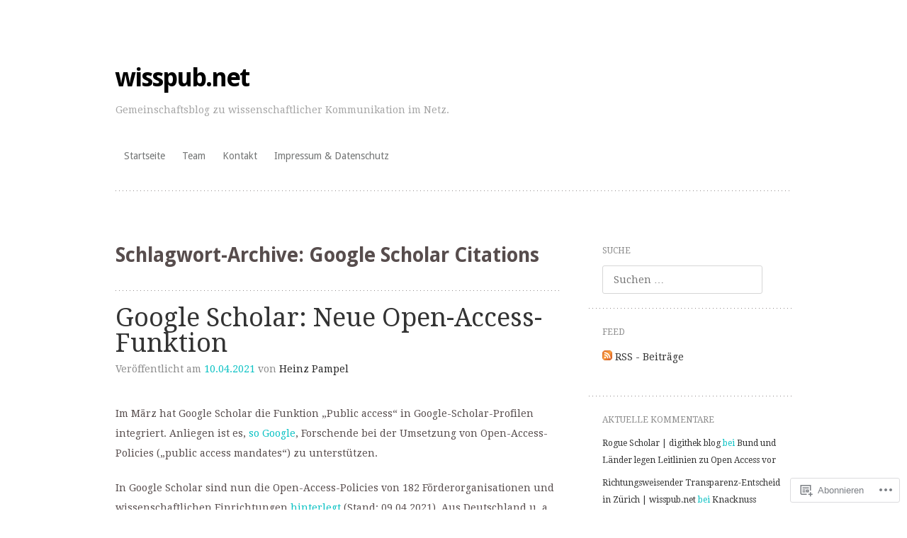

--- FILE ---
content_type: text/html; charset=UTF-8
request_url: https://wisspub.net/tag/google-scholar-citations/
body_size: 26986
content:
<!DOCTYPE html>
<html lang="de-DE">
<head>
<meta charset="UTF-8" />
<meta name="viewport" content="width=device-width" />
<title>Google Scholar Citations | wisspub.net</title>
<link rel="profile" href="http://gmpg.org/xfn/11" />
<link rel="pingback" href="https://wisspub.net/xmlrpc.php" />
<!--[if lt IE 9]>
<script src="https://s0.wp.com/wp-content/themes/pub/truly-minimal/js/html5.js?m=1365430708i" type="text/javascript"></script>
<![endif]-->

<meta name='robots' content='max-image-preview:large' />

<!-- Async WordPress.com Remote Login -->
<script id="wpcom_remote_login_js">
var wpcom_remote_login_extra_auth = '';
function wpcom_remote_login_remove_dom_node_id( element_id ) {
	var dom_node = document.getElementById( element_id );
	if ( dom_node ) { dom_node.parentNode.removeChild( dom_node ); }
}
function wpcom_remote_login_remove_dom_node_classes( class_name ) {
	var dom_nodes = document.querySelectorAll( '.' + class_name );
	for ( var i = 0; i < dom_nodes.length; i++ ) {
		dom_nodes[ i ].parentNode.removeChild( dom_nodes[ i ] );
	}
}
function wpcom_remote_login_final_cleanup() {
	wpcom_remote_login_remove_dom_node_classes( "wpcom_remote_login_msg" );
	wpcom_remote_login_remove_dom_node_id( "wpcom_remote_login_key" );
	wpcom_remote_login_remove_dom_node_id( "wpcom_remote_login_validate" );
	wpcom_remote_login_remove_dom_node_id( "wpcom_remote_login_js" );
	wpcom_remote_login_remove_dom_node_id( "wpcom_request_access_iframe" );
	wpcom_remote_login_remove_dom_node_id( "wpcom_request_access_styles" );
}

// Watch for messages back from the remote login
window.addEventListener( "message", function( e ) {
	if ( e.origin === "https://r-login.wordpress.com" ) {
		var data = {};
		try {
			data = JSON.parse( e.data );
		} catch( e ) {
			wpcom_remote_login_final_cleanup();
			return;
		}

		if ( data.msg === 'LOGIN' ) {
			// Clean up the login check iframe
			wpcom_remote_login_remove_dom_node_id( "wpcom_remote_login_key" );

			var id_regex = new RegExp( /^[0-9]+$/ );
			var token_regex = new RegExp( /^.*|.*|.*$/ );
			if (
				token_regex.test( data.token )
				&& id_regex.test( data.wpcomid )
			) {
				// We have everything we need to ask for a login
				var script = document.createElement( "script" );
				script.setAttribute( "id", "wpcom_remote_login_validate" );
				script.src = '/remote-login.php?wpcom_remote_login=validate'
					+ '&wpcomid=' + data.wpcomid
					+ '&token=' + encodeURIComponent( data.token )
					+ '&host=' + window.location.protocol
					+ '//' + window.location.hostname
					+ '&postid=20285'
					+ '&is_singular=';
				document.body.appendChild( script );
			}

			return;
		}

		// Safari ITP, not logged in, so redirect
		if ( data.msg === 'LOGIN-REDIRECT' ) {
			window.location = 'https://wordpress.com/log-in?redirect_to=' + window.location.href;
			return;
		}

		// Safari ITP, storage access failed, remove the request
		if ( data.msg === 'LOGIN-REMOVE' ) {
			var css_zap = 'html { -webkit-transition: margin-top 1s; transition: margin-top 1s; } /* 9001 */ html { margin-top: 0 !important; } * html body { margin-top: 0 !important; } @media screen and ( max-width: 782px ) { html { margin-top: 0 !important; } * html body { margin-top: 0 !important; } }';
			var style_zap = document.createElement( 'style' );
			style_zap.type = 'text/css';
			style_zap.appendChild( document.createTextNode( css_zap ) );
			document.body.appendChild( style_zap );

			var e = document.getElementById( 'wpcom_request_access_iframe' );
			e.parentNode.removeChild( e );

			document.cookie = 'wordpress_com_login_access=denied; path=/; max-age=31536000';

			return;
		}

		// Safari ITP
		if ( data.msg === 'REQUEST_ACCESS' ) {
			console.log( 'request access: safari' );

			// Check ITP iframe enable/disable knob
			if ( wpcom_remote_login_extra_auth !== 'safari_itp_iframe' ) {
				return;
			}

			// If we are in a "private window" there is no ITP.
			var private_window = false;
			try {
				var opendb = window.openDatabase( null, null, null, null );
			} catch( e ) {
				private_window = true;
			}

			if ( private_window ) {
				console.log( 'private window' );
				return;
			}

			var iframe = document.createElement( 'iframe' );
			iframe.id = 'wpcom_request_access_iframe';
			iframe.setAttribute( 'scrolling', 'no' );
			iframe.setAttribute( 'sandbox', 'allow-storage-access-by-user-activation allow-scripts allow-same-origin allow-top-navigation-by-user-activation' );
			iframe.src = 'https://r-login.wordpress.com/remote-login.php?wpcom_remote_login=request_access&origin=' + encodeURIComponent( data.origin ) + '&wpcomid=' + encodeURIComponent( data.wpcomid );

			var css = 'html { -webkit-transition: margin-top 1s; transition: margin-top 1s; } /* 9001 */ html { margin-top: 46px !important; } * html body { margin-top: 46px !important; } @media screen and ( max-width: 660px ) { html { margin-top: 71px !important; } * html body { margin-top: 71px !important; } #wpcom_request_access_iframe { display: block; height: 71px !important; } } #wpcom_request_access_iframe { border: 0px; height: 46px; position: fixed; top: 0; left: 0; width: 100%; min-width: 100%; z-index: 99999; background: #23282d; } ';

			var style = document.createElement( 'style' );
			style.type = 'text/css';
			style.id = 'wpcom_request_access_styles';
			style.appendChild( document.createTextNode( css ) );
			document.body.appendChild( style );

			document.body.appendChild( iframe );
		}

		if ( data.msg === 'DONE' ) {
			wpcom_remote_login_final_cleanup();
		}
	}
}, false );

// Inject the remote login iframe after the page has had a chance to load
// more critical resources
window.addEventListener( "DOMContentLoaded", function( e ) {
	var iframe = document.createElement( "iframe" );
	iframe.style.display = "none";
	iframe.setAttribute( "scrolling", "no" );
	iframe.setAttribute( "id", "wpcom_remote_login_key" );
	iframe.src = "https://r-login.wordpress.com/remote-login.php"
		+ "?wpcom_remote_login=key"
		+ "&origin=aHR0cHM6Ly93aXNzcHViLm5ldA%3D%3D"
		+ "&wpcomid=7070983"
		+ "&time=" + Math.floor( Date.now() / 1000 );
	document.body.appendChild( iframe );
}, false );
</script>
<link rel='dns-prefetch' href='//s0.wp.com' />
<link rel='dns-prefetch' href='//fonts-api.wp.com' />
<link rel="alternate" type="application/rss+xml" title="wisspub.net &raquo; Feed" href="https://wisspub.net/feed/" />
<link rel="alternate" type="application/rss+xml" title="wisspub.net &raquo; Kommentar-Feed" href="https://wisspub.net/comments/feed/" />
<link rel="alternate" type="application/rss+xml" title="wisspub.net &raquo; Google Scholar Citations Schlagwort-Feed" href="https://wisspub.net/tag/google-scholar-citations/feed/" />
	<script type="text/javascript">
		/* <![CDATA[ */
		function addLoadEvent(func) {
			var oldonload = window.onload;
			if (typeof window.onload != 'function') {
				window.onload = func;
			} else {
				window.onload = function () {
					oldonload();
					func();
				}
			}
		}
		/* ]]> */
	</script>
	<style id='wp-emoji-styles-inline-css'>

	img.wp-smiley, img.emoji {
		display: inline !important;
		border: none !important;
		box-shadow: none !important;
		height: 1em !important;
		width: 1em !important;
		margin: 0 0.07em !important;
		vertical-align: -0.1em !important;
		background: none !important;
		padding: 0 !important;
	}
/*# sourceURL=wp-emoji-styles-inline-css */
</style>
<link crossorigin='anonymous' rel='stylesheet' id='all-css-2-1' href='/wp-content/plugins/gutenberg-core/v22.2.0/build/styles/block-library/style.css?m=1764855221i&cssminify=yes' type='text/css' media='all' />
<style id='wp-block-library-inline-css'>
.has-text-align-justify {
	text-align:justify;
}
.has-text-align-justify{text-align:justify;}

/*# sourceURL=wp-block-library-inline-css */
</style><style id='wp-block-paragraph-inline-css'>
.is-small-text{font-size:.875em}.is-regular-text{font-size:1em}.is-large-text{font-size:2.25em}.is-larger-text{font-size:3em}.has-drop-cap:not(:focus):first-letter{float:left;font-size:8.4em;font-style:normal;font-weight:100;line-height:.68;margin:.05em .1em 0 0;text-transform:uppercase}body.rtl .has-drop-cap:not(:focus):first-letter{float:none;margin-left:.1em}p.has-drop-cap.has-background{overflow:hidden}:root :where(p.has-background){padding:1.25em 2.375em}:where(p.has-text-color:not(.has-link-color)) a{color:inherit}p.has-text-align-left[style*="writing-mode:vertical-lr"],p.has-text-align-right[style*="writing-mode:vertical-rl"]{rotate:180deg}
/*# sourceURL=/wp-content/plugins/gutenberg-core/v22.2.0/build/styles/block-library/paragraph/style.css */
</style>
<style id='wp-block-image-inline-css'>
.wp-block-image>a,.wp-block-image>figure>a{display:inline-block}.wp-block-image img{box-sizing:border-box;height:auto;max-width:100%;vertical-align:bottom}@media not (prefers-reduced-motion){.wp-block-image img.hide{visibility:hidden}.wp-block-image img.show{animation:show-content-image .4s}}.wp-block-image[style*=border-radius] img,.wp-block-image[style*=border-radius]>a{border-radius:inherit}.wp-block-image.has-custom-border img{box-sizing:border-box}.wp-block-image.aligncenter{text-align:center}.wp-block-image.alignfull>a,.wp-block-image.alignwide>a{width:100%}.wp-block-image.alignfull img,.wp-block-image.alignwide img{height:auto;width:100%}.wp-block-image .aligncenter,.wp-block-image .alignleft,.wp-block-image .alignright,.wp-block-image.aligncenter,.wp-block-image.alignleft,.wp-block-image.alignright{display:table}.wp-block-image .aligncenter>figcaption,.wp-block-image .alignleft>figcaption,.wp-block-image .alignright>figcaption,.wp-block-image.aligncenter>figcaption,.wp-block-image.alignleft>figcaption,.wp-block-image.alignright>figcaption{caption-side:bottom;display:table-caption}.wp-block-image .alignleft{float:left;margin:.5em 1em .5em 0}.wp-block-image .alignright{float:right;margin:.5em 0 .5em 1em}.wp-block-image .aligncenter{margin-left:auto;margin-right:auto}.wp-block-image :where(figcaption){margin-bottom:1em;margin-top:.5em}.wp-block-image.is-style-circle-mask img{border-radius:9999px}@supports ((-webkit-mask-image:none) or (mask-image:none)) or (-webkit-mask-image:none){.wp-block-image.is-style-circle-mask img{border-radius:0;-webkit-mask-image:url('data:image/svg+xml;utf8,<svg viewBox="0 0 100 100" xmlns="http://www.w3.org/2000/svg"><circle cx="50" cy="50" r="50"/></svg>');mask-image:url('data:image/svg+xml;utf8,<svg viewBox="0 0 100 100" xmlns="http://www.w3.org/2000/svg"><circle cx="50" cy="50" r="50"/></svg>');mask-mode:alpha;-webkit-mask-position:center;mask-position:center;-webkit-mask-repeat:no-repeat;mask-repeat:no-repeat;-webkit-mask-size:contain;mask-size:contain}}:root :where(.wp-block-image.is-style-rounded img,.wp-block-image .is-style-rounded img){border-radius:9999px}.wp-block-image figure{margin:0}.wp-lightbox-container{display:flex;flex-direction:column;position:relative}.wp-lightbox-container img{cursor:zoom-in}.wp-lightbox-container img:hover+button{opacity:1}.wp-lightbox-container button{align-items:center;backdrop-filter:blur(16px) saturate(180%);background-color:#5a5a5a40;border:none;border-radius:4px;cursor:zoom-in;display:flex;height:20px;justify-content:center;opacity:0;padding:0;position:absolute;right:16px;text-align:center;top:16px;width:20px;z-index:100}@media not (prefers-reduced-motion){.wp-lightbox-container button{transition:opacity .2s ease}}.wp-lightbox-container button:focus-visible{outline:3px auto #5a5a5a40;outline:3px auto -webkit-focus-ring-color;outline-offset:3px}.wp-lightbox-container button:hover{cursor:pointer;opacity:1}.wp-lightbox-container button:focus{opacity:1}.wp-lightbox-container button:focus,.wp-lightbox-container button:hover,.wp-lightbox-container button:not(:hover):not(:active):not(.has-background){background-color:#5a5a5a40;border:none}.wp-lightbox-overlay{box-sizing:border-box;cursor:zoom-out;height:100vh;left:0;overflow:hidden;position:fixed;top:0;visibility:hidden;width:100%;z-index:100000}.wp-lightbox-overlay .close-button{align-items:center;cursor:pointer;display:flex;justify-content:center;min-height:40px;min-width:40px;padding:0;position:absolute;right:calc(env(safe-area-inset-right) + 16px);top:calc(env(safe-area-inset-top) + 16px);z-index:5000000}.wp-lightbox-overlay .close-button:focus,.wp-lightbox-overlay .close-button:hover,.wp-lightbox-overlay .close-button:not(:hover):not(:active):not(.has-background){background:none;border:none}.wp-lightbox-overlay .lightbox-image-container{height:var(--wp--lightbox-container-height);left:50%;overflow:hidden;position:absolute;top:50%;transform:translate(-50%,-50%);transform-origin:top left;width:var(--wp--lightbox-container-width);z-index:9999999999}.wp-lightbox-overlay .wp-block-image{align-items:center;box-sizing:border-box;display:flex;height:100%;justify-content:center;margin:0;position:relative;transform-origin:0 0;width:100%;z-index:3000000}.wp-lightbox-overlay .wp-block-image img{height:var(--wp--lightbox-image-height);min-height:var(--wp--lightbox-image-height);min-width:var(--wp--lightbox-image-width);width:var(--wp--lightbox-image-width)}.wp-lightbox-overlay .wp-block-image figcaption{display:none}.wp-lightbox-overlay button{background:none;border:none}.wp-lightbox-overlay .scrim{background-color:#fff;height:100%;opacity:.9;position:absolute;width:100%;z-index:2000000}.wp-lightbox-overlay.active{visibility:visible}@media not (prefers-reduced-motion){.wp-lightbox-overlay.active{animation:turn-on-visibility .25s both}.wp-lightbox-overlay.active img{animation:turn-on-visibility .35s both}.wp-lightbox-overlay.show-closing-animation:not(.active){animation:turn-off-visibility .35s both}.wp-lightbox-overlay.show-closing-animation:not(.active) img{animation:turn-off-visibility .25s both}.wp-lightbox-overlay.zoom.active{animation:none;opacity:1;visibility:visible}.wp-lightbox-overlay.zoom.active .lightbox-image-container{animation:lightbox-zoom-in .4s}.wp-lightbox-overlay.zoom.active .lightbox-image-container img{animation:none}.wp-lightbox-overlay.zoom.active .scrim{animation:turn-on-visibility .4s forwards}.wp-lightbox-overlay.zoom.show-closing-animation:not(.active){animation:none}.wp-lightbox-overlay.zoom.show-closing-animation:not(.active) .lightbox-image-container{animation:lightbox-zoom-out .4s}.wp-lightbox-overlay.zoom.show-closing-animation:not(.active) .lightbox-image-container img{animation:none}.wp-lightbox-overlay.zoom.show-closing-animation:not(.active) .scrim{animation:turn-off-visibility .4s forwards}}@keyframes show-content-image{0%{visibility:hidden}99%{visibility:hidden}to{visibility:visible}}@keyframes turn-on-visibility{0%{opacity:0}to{opacity:1}}@keyframes turn-off-visibility{0%{opacity:1;visibility:visible}99%{opacity:0;visibility:visible}to{opacity:0;visibility:hidden}}@keyframes lightbox-zoom-in{0%{transform:translate(calc((-100vw + var(--wp--lightbox-scrollbar-width))/2 + var(--wp--lightbox-initial-left-position)),calc(-50vh + var(--wp--lightbox-initial-top-position))) scale(var(--wp--lightbox-scale))}to{transform:translate(-50%,-50%) scale(1)}}@keyframes lightbox-zoom-out{0%{transform:translate(-50%,-50%) scale(1);visibility:visible}99%{visibility:visible}to{transform:translate(calc((-100vw + var(--wp--lightbox-scrollbar-width))/2 + var(--wp--lightbox-initial-left-position)),calc(-50vh + var(--wp--lightbox-initial-top-position))) scale(var(--wp--lightbox-scale));visibility:hidden}}
/*# sourceURL=/wp-content/plugins/gutenberg-core/v22.2.0/build/styles/block-library/image/style.css */
</style>
<style id='global-styles-inline-css'>
:root{--wp--preset--aspect-ratio--square: 1;--wp--preset--aspect-ratio--4-3: 4/3;--wp--preset--aspect-ratio--3-4: 3/4;--wp--preset--aspect-ratio--3-2: 3/2;--wp--preset--aspect-ratio--2-3: 2/3;--wp--preset--aspect-ratio--16-9: 16/9;--wp--preset--aspect-ratio--9-16: 9/16;--wp--preset--color--black: #000000;--wp--preset--color--cyan-bluish-gray: #abb8c3;--wp--preset--color--white: #ffffff;--wp--preset--color--pale-pink: #f78da7;--wp--preset--color--vivid-red: #cf2e2e;--wp--preset--color--luminous-vivid-orange: #ff6900;--wp--preset--color--luminous-vivid-amber: #fcb900;--wp--preset--color--light-green-cyan: #7bdcb5;--wp--preset--color--vivid-green-cyan: #00d084;--wp--preset--color--pale-cyan-blue: #8ed1fc;--wp--preset--color--vivid-cyan-blue: #0693e3;--wp--preset--color--vivid-purple: #9b51e0;--wp--preset--gradient--vivid-cyan-blue-to-vivid-purple: linear-gradient(135deg,rgb(6,147,227) 0%,rgb(155,81,224) 100%);--wp--preset--gradient--light-green-cyan-to-vivid-green-cyan: linear-gradient(135deg,rgb(122,220,180) 0%,rgb(0,208,130) 100%);--wp--preset--gradient--luminous-vivid-amber-to-luminous-vivid-orange: linear-gradient(135deg,rgb(252,185,0) 0%,rgb(255,105,0) 100%);--wp--preset--gradient--luminous-vivid-orange-to-vivid-red: linear-gradient(135deg,rgb(255,105,0) 0%,rgb(207,46,46) 100%);--wp--preset--gradient--very-light-gray-to-cyan-bluish-gray: linear-gradient(135deg,rgb(238,238,238) 0%,rgb(169,184,195) 100%);--wp--preset--gradient--cool-to-warm-spectrum: linear-gradient(135deg,rgb(74,234,220) 0%,rgb(151,120,209) 20%,rgb(207,42,186) 40%,rgb(238,44,130) 60%,rgb(251,105,98) 80%,rgb(254,248,76) 100%);--wp--preset--gradient--blush-light-purple: linear-gradient(135deg,rgb(255,206,236) 0%,rgb(152,150,240) 100%);--wp--preset--gradient--blush-bordeaux: linear-gradient(135deg,rgb(254,205,165) 0%,rgb(254,45,45) 50%,rgb(107,0,62) 100%);--wp--preset--gradient--luminous-dusk: linear-gradient(135deg,rgb(255,203,112) 0%,rgb(199,81,192) 50%,rgb(65,88,208) 100%);--wp--preset--gradient--pale-ocean: linear-gradient(135deg,rgb(255,245,203) 0%,rgb(182,227,212) 50%,rgb(51,167,181) 100%);--wp--preset--gradient--electric-grass: linear-gradient(135deg,rgb(202,248,128) 0%,rgb(113,206,126) 100%);--wp--preset--gradient--midnight: linear-gradient(135deg,rgb(2,3,129) 0%,rgb(40,116,252) 100%);--wp--preset--font-size--small: 13px;--wp--preset--font-size--medium: 20px;--wp--preset--font-size--large: 36px;--wp--preset--font-size--x-large: 42px;--wp--preset--font-family--albert-sans: 'Albert Sans', sans-serif;--wp--preset--font-family--alegreya: Alegreya, serif;--wp--preset--font-family--arvo: Arvo, serif;--wp--preset--font-family--bodoni-moda: 'Bodoni Moda', serif;--wp--preset--font-family--bricolage-grotesque: 'Bricolage Grotesque', sans-serif;--wp--preset--font-family--cabin: Cabin, sans-serif;--wp--preset--font-family--chivo: Chivo, sans-serif;--wp--preset--font-family--commissioner: Commissioner, sans-serif;--wp--preset--font-family--cormorant: Cormorant, serif;--wp--preset--font-family--courier-prime: 'Courier Prime', monospace;--wp--preset--font-family--crimson-pro: 'Crimson Pro', serif;--wp--preset--font-family--dm-mono: 'DM Mono', monospace;--wp--preset--font-family--dm-sans: 'DM Sans', sans-serif;--wp--preset--font-family--dm-serif-display: 'DM Serif Display', serif;--wp--preset--font-family--domine: Domine, serif;--wp--preset--font-family--eb-garamond: 'EB Garamond', serif;--wp--preset--font-family--epilogue: Epilogue, sans-serif;--wp--preset--font-family--fahkwang: Fahkwang, sans-serif;--wp--preset--font-family--figtree: Figtree, sans-serif;--wp--preset--font-family--fira-sans: 'Fira Sans', sans-serif;--wp--preset--font-family--fjalla-one: 'Fjalla One', sans-serif;--wp--preset--font-family--fraunces: Fraunces, serif;--wp--preset--font-family--gabarito: Gabarito, system-ui;--wp--preset--font-family--ibm-plex-mono: 'IBM Plex Mono', monospace;--wp--preset--font-family--ibm-plex-sans: 'IBM Plex Sans', sans-serif;--wp--preset--font-family--ibarra-real-nova: 'Ibarra Real Nova', serif;--wp--preset--font-family--instrument-serif: 'Instrument Serif', serif;--wp--preset--font-family--inter: Inter, sans-serif;--wp--preset--font-family--josefin-sans: 'Josefin Sans', sans-serif;--wp--preset--font-family--jost: Jost, sans-serif;--wp--preset--font-family--libre-baskerville: 'Libre Baskerville', serif;--wp--preset--font-family--libre-franklin: 'Libre Franklin', sans-serif;--wp--preset--font-family--literata: Literata, serif;--wp--preset--font-family--lora: Lora, serif;--wp--preset--font-family--merriweather: Merriweather, serif;--wp--preset--font-family--montserrat: Montserrat, sans-serif;--wp--preset--font-family--newsreader: Newsreader, serif;--wp--preset--font-family--noto-sans-mono: 'Noto Sans Mono', sans-serif;--wp--preset--font-family--nunito: Nunito, sans-serif;--wp--preset--font-family--open-sans: 'Open Sans', sans-serif;--wp--preset--font-family--overpass: Overpass, sans-serif;--wp--preset--font-family--pt-serif: 'PT Serif', serif;--wp--preset--font-family--petrona: Petrona, serif;--wp--preset--font-family--piazzolla: Piazzolla, serif;--wp--preset--font-family--playfair-display: 'Playfair Display', serif;--wp--preset--font-family--plus-jakarta-sans: 'Plus Jakarta Sans', sans-serif;--wp--preset--font-family--poppins: Poppins, sans-serif;--wp--preset--font-family--raleway: Raleway, sans-serif;--wp--preset--font-family--roboto: Roboto, sans-serif;--wp--preset--font-family--roboto-slab: 'Roboto Slab', serif;--wp--preset--font-family--rubik: Rubik, sans-serif;--wp--preset--font-family--rufina: Rufina, serif;--wp--preset--font-family--sora: Sora, sans-serif;--wp--preset--font-family--source-sans-3: 'Source Sans 3', sans-serif;--wp--preset--font-family--source-serif-4: 'Source Serif 4', serif;--wp--preset--font-family--space-mono: 'Space Mono', monospace;--wp--preset--font-family--syne: Syne, sans-serif;--wp--preset--font-family--texturina: Texturina, serif;--wp--preset--font-family--urbanist: Urbanist, sans-serif;--wp--preset--font-family--work-sans: 'Work Sans', sans-serif;--wp--preset--spacing--20: 0.44rem;--wp--preset--spacing--30: 0.67rem;--wp--preset--spacing--40: 1rem;--wp--preset--spacing--50: 1.5rem;--wp--preset--spacing--60: 2.25rem;--wp--preset--spacing--70: 3.38rem;--wp--preset--spacing--80: 5.06rem;--wp--preset--shadow--natural: 6px 6px 9px rgba(0, 0, 0, 0.2);--wp--preset--shadow--deep: 12px 12px 50px rgba(0, 0, 0, 0.4);--wp--preset--shadow--sharp: 6px 6px 0px rgba(0, 0, 0, 0.2);--wp--preset--shadow--outlined: 6px 6px 0px -3px rgb(255, 255, 255), 6px 6px rgb(0, 0, 0);--wp--preset--shadow--crisp: 6px 6px 0px rgb(0, 0, 0);}:where(.is-layout-flex){gap: 0.5em;}:where(.is-layout-grid){gap: 0.5em;}body .is-layout-flex{display: flex;}.is-layout-flex{flex-wrap: wrap;align-items: center;}.is-layout-flex > :is(*, div){margin: 0;}body .is-layout-grid{display: grid;}.is-layout-grid > :is(*, div){margin: 0;}:where(.wp-block-columns.is-layout-flex){gap: 2em;}:where(.wp-block-columns.is-layout-grid){gap: 2em;}:where(.wp-block-post-template.is-layout-flex){gap: 1.25em;}:where(.wp-block-post-template.is-layout-grid){gap: 1.25em;}.has-black-color{color: var(--wp--preset--color--black) !important;}.has-cyan-bluish-gray-color{color: var(--wp--preset--color--cyan-bluish-gray) !important;}.has-white-color{color: var(--wp--preset--color--white) !important;}.has-pale-pink-color{color: var(--wp--preset--color--pale-pink) !important;}.has-vivid-red-color{color: var(--wp--preset--color--vivid-red) !important;}.has-luminous-vivid-orange-color{color: var(--wp--preset--color--luminous-vivid-orange) !important;}.has-luminous-vivid-amber-color{color: var(--wp--preset--color--luminous-vivid-amber) !important;}.has-light-green-cyan-color{color: var(--wp--preset--color--light-green-cyan) !important;}.has-vivid-green-cyan-color{color: var(--wp--preset--color--vivid-green-cyan) !important;}.has-pale-cyan-blue-color{color: var(--wp--preset--color--pale-cyan-blue) !important;}.has-vivid-cyan-blue-color{color: var(--wp--preset--color--vivid-cyan-blue) !important;}.has-vivid-purple-color{color: var(--wp--preset--color--vivid-purple) !important;}.has-black-background-color{background-color: var(--wp--preset--color--black) !important;}.has-cyan-bluish-gray-background-color{background-color: var(--wp--preset--color--cyan-bluish-gray) !important;}.has-white-background-color{background-color: var(--wp--preset--color--white) !important;}.has-pale-pink-background-color{background-color: var(--wp--preset--color--pale-pink) !important;}.has-vivid-red-background-color{background-color: var(--wp--preset--color--vivid-red) !important;}.has-luminous-vivid-orange-background-color{background-color: var(--wp--preset--color--luminous-vivid-orange) !important;}.has-luminous-vivid-amber-background-color{background-color: var(--wp--preset--color--luminous-vivid-amber) !important;}.has-light-green-cyan-background-color{background-color: var(--wp--preset--color--light-green-cyan) !important;}.has-vivid-green-cyan-background-color{background-color: var(--wp--preset--color--vivid-green-cyan) !important;}.has-pale-cyan-blue-background-color{background-color: var(--wp--preset--color--pale-cyan-blue) !important;}.has-vivid-cyan-blue-background-color{background-color: var(--wp--preset--color--vivid-cyan-blue) !important;}.has-vivid-purple-background-color{background-color: var(--wp--preset--color--vivid-purple) !important;}.has-black-border-color{border-color: var(--wp--preset--color--black) !important;}.has-cyan-bluish-gray-border-color{border-color: var(--wp--preset--color--cyan-bluish-gray) !important;}.has-white-border-color{border-color: var(--wp--preset--color--white) !important;}.has-pale-pink-border-color{border-color: var(--wp--preset--color--pale-pink) !important;}.has-vivid-red-border-color{border-color: var(--wp--preset--color--vivid-red) !important;}.has-luminous-vivid-orange-border-color{border-color: var(--wp--preset--color--luminous-vivid-orange) !important;}.has-luminous-vivid-amber-border-color{border-color: var(--wp--preset--color--luminous-vivid-amber) !important;}.has-light-green-cyan-border-color{border-color: var(--wp--preset--color--light-green-cyan) !important;}.has-vivid-green-cyan-border-color{border-color: var(--wp--preset--color--vivid-green-cyan) !important;}.has-pale-cyan-blue-border-color{border-color: var(--wp--preset--color--pale-cyan-blue) !important;}.has-vivid-cyan-blue-border-color{border-color: var(--wp--preset--color--vivid-cyan-blue) !important;}.has-vivid-purple-border-color{border-color: var(--wp--preset--color--vivid-purple) !important;}.has-vivid-cyan-blue-to-vivid-purple-gradient-background{background: var(--wp--preset--gradient--vivid-cyan-blue-to-vivid-purple) !important;}.has-light-green-cyan-to-vivid-green-cyan-gradient-background{background: var(--wp--preset--gradient--light-green-cyan-to-vivid-green-cyan) !important;}.has-luminous-vivid-amber-to-luminous-vivid-orange-gradient-background{background: var(--wp--preset--gradient--luminous-vivid-amber-to-luminous-vivid-orange) !important;}.has-luminous-vivid-orange-to-vivid-red-gradient-background{background: var(--wp--preset--gradient--luminous-vivid-orange-to-vivid-red) !important;}.has-very-light-gray-to-cyan-bluish-gray-gradient-background{background: var(--wp--preset--gradient--very-light-gray-to-cyan-bluish-gray) !important;}.has-cool-to-warm-spectrum-gradient-background{background: var(--wp--preset--gradient--cool-to-warm-spectrum) !important;}.has-blush-light-purple-gradient-background{background: var(--wp--preset--gradient--blush-light-purple) !important;}.has-blush-bordeaux-gradient-background{background: var(--wp--preset--gradient--blush-bordeaux) !important;}.has-luminous-dusk-gradient-background{background: var(--wp--preset--gradient--luminous-dusk) !important;}.has-pale-ocean-gradient-background{background: var(--wp--preset--gradient--pale-ocean) !important;}.has-electric-grass-gradient-background{background: var(--wp--preset--gradient--electric-grass) !important;}.has-midnight-gradient-background{background: var(--wp--preset--gradient--midnight) !important;}.has-small-font-size{font-size: var(--wp--preset--font-size--small) !important;}.has-medium-font-size{font-size: var(--wp--preset--font-size--medium) !important;}.has-large-font-size{font-size: var(--wp--preset--font-size--large) !important;}.has-x-large-font-size{font-size: var(--wp--preset--font-size--x-large) !important;}.has-albert-sans-font-family{font-family: var(--wp--preset--font-family--albert-sans) !important;}.has-alegreya-font-family{font-family: var(--wp--preset--font-family--alegreya) !important;}.has-arvo-font-family{font-family: var(--wp--preset--font-family--arvo) !important;}.has-bodoni-moda-font-family{font-family: var(--wp--preset--font-family--bodoni-moda) !important;}.has-bricolage-grotesque-font-family{font-family: var(--wp--preset--font-family--bricolage-grotesque) !important;}.has-cabin-font-family{font-family: var(--wp--preset--font-family--cabin) !important;}.has-chivo-font-family{font-family: var(--wp--preset--font-family--chivo) !important;}.has-commissioner-font-family{font-family: var(--wp--preset--font-family--commissioner) !important;}.has-cormorant-font-family{font-family: var(--wp--preset--font-family--cormorant) !important;}.has-courier-prime-font-family{font-family: var(--wp--preset--font-family--courier-prime) !important;}.has-crimson-pro-font-family{font-family: var(--wp--preset--font-family--crimson-pro) !important;}.has-dm-mono-font-family{font-family: var(--wp--preset--font-family--dm-mono) !important;}.has-dm-sans-font-family{font-family: var(--wp--preset--font-family--dm-sans) !important;}.has-dm-serif-display-font-family{font-family: var(--wp--preset--font-family--dm-serif-display) !important;}.has-domine-font-family{font-family: var(--wp--preset--font-family--domine) !important;}.has-eb-garamond-font-family{font-family: var(--wp--preset--font-family--eb-garamond) !important;}.has-epilogue-font-family{font-family: var(--wp--preset--font-family--epilogue) !important;}.has-fahkwang-font-family{font-family: var(--wp--preset--font-family--fahkwang) !important;}.has-figtree-font-family{font-family: var(--wp--preset--font-family--figtree) !important;}.has-fira-sans-font-family{font-family: var(--wp--preset--font-family--fira-sans) !important;}.has-fjalla-one-font-family{font-family: var(--wp--preset--font-family--fjalla-one) !important;}.has-fraunces-font-family{font-family: var(--wp--preset--font-family--fraunces) !important;}.has-gabarito-font-family{font-family: var(--wp--preset--font-family--gabarito) !important;}.has-ibm-plex-mono-font-family{font-family: var(--wp--preset--font-family--ibm-plex-mono) !important;}.has-ibm-plex-sans-font-family{font-family: var(--wp--preset--font-family--ibm-plex-sans) !important;}.has-ibarra-real-nova-font-family{font-family: var(--wp--preset--font-family--ibarra-real-nova) !important;}.has-instrument-serif-font-family{font-family: var(--wp--preset--font-family--instrument-serif) !important;}.has-inter-font-family{font-family: var(--wp--preset--font-family--inter) !important;}.has-josefin-sans-font-family{font-family: var(--wp--preset--font-family--josefin-sans) !important;}.has-jost-font-family{font-family: var(--wp--preset--font-family--jost) !important;}.has-libre-baskerville-font-family{font-family: var(--wp--preset--font-family--libre-baskerville) !important;}.has-libre-franklin-font-family{font-family: var(--wp--preset--font-family--libre-franklin) !important;}.has-literata-font-family{font-family: var(--wp--preset--font-family--literata) !important;}.has-lora-font-family{font-family: var(--wp--preset--font-family--lora) !important;}.has-merriweather-font-family{font-family: var(--wp--preset--font-family--merriweather) !important;}.has-montserrat-font-family{font-family: var(--wp--preset--font-family--montserrat) !important;}.has-newsreader-font-family{font-family: var(--wp--preset--font-family--newsreader) !important;}.has-noto-sans-mono-font-family{font-family: var(--wp--preset--font-family--noto-sans-mono) !important;}.has-nunito-font-family{font-family: var(--wp--preset--font-family--nunito) !important;}.has-open-sans-font-family{font-family: var(--wp--preset--font-family--open-sans) !important;}.has-overpass-font-family{font-family: var(--wp--preset--font-family--overpass) !important;}.has-pt-serif-font-family{font-family: var(--wp--preset--font-family--pt-serif) !important;}.has-petrona-font-family{font-family: var(--wp--preset--font-family--petrona) !important;}.has-piazzolla-font-family{font-family: var(--wp--preset--font-family--piazzolla) !important;}.has-playfair-display-font-family{font-family: var(--wp--preset--font-family--playfair-display) !important;}.has-plus-jakarta-sans-font-family{font-family: var(--wp--preset--font-family--plus-jakarta-sans) !important;}.has-poppins-font-family{font-family: var(--wp--preset--font-family--poppins) !important;}.has-raleway-font-family{font-family: var(--wp--preset--font-family--raleway) !important;}.has-roboto-font-family{font-family: var(--wp--preset--font-family--roboto) !important;}.has-roboto-slab-font-family{font-family: var(--wp--preset--font-family--roboto-slab) !important;}.has-rubik-font-family{font-family: var(--wp--preset--font-family--rubik) !important;}.has-rufina-font-family{font-family: var(--wp--preset--font-family--rufina) !important;}.has-sora-font-family{font-family: var(--wp--preset--font-family--sora) !important;}.has-source-sans-3-font-family{font-family: var(--wp--preset--font-family--source-sans-3) !important;}.has-source-serif-4-font-family{font-family: var(--wp--preset--font-family--source-serif-4) !important;}.has-space-mono-font-family{font-family: var(--wp--preset--font-family--space-mono) !important;}.has-syne-font-family{font-family: var(--wp--preset--font-family--syne) !important;}.has-texturina-font-family{font-family: var(--wp--preset--font-family--texturina) !important;}.has-urbanist-font-family{font-family: var(--wp--preset--font-family--urbanist) !important;}.has-work-sans-font-family{font-family: var(--wp--preset--font-family--work-sans) !important;}
/*# sourceURL=global-styles-inline-css */
</style>

<style id='classic-theme-styles-inline-css'>
/*! This file is auto-generated */
.wp-block-button__link{color:#fff;background-color:#32373c;border-radius:9999px;box-shadow:none;text-decoration:none;padding:calc(.667em + 2px) calc(1.333em + 2px);font-size:1.125em}.wp-block-file__button{background:#32373c;color:#fff;text-decoration:none}
/*# sourceURL=/wp-includes/css/classic-themes.min.css */
</style>
<link crossorigin='anonymous' rel='stylesheet' id='all-css-4-1' href='/_static/??-eJx9j+EKwjAMhF/INFSHzh/is2xdmNVmK03q3NtbEacg7E8Ix313HE4R3DgoDYox5N4Pgm5sw+hugltja2NBPMdAkOhuKuy86OIA0TmQcSIb/AniDN+sREXn2OjLwdT5hgJxsa1hk+960oLL5welxzoSSw20bUwkAuWyzwx6KV3yx71ljLlFTTnMwH7w3ARcBp35ZA+V3R93u6q+PgFLHG0O&cssminify=yes' type='text/css' media='all' />
<link rel='stylesheet' id='truly-minimal-droid-serif-css' href='https://fonts-api.wp.com/css?family=Droid+Serif%3A400%2C700%2C400italic%2C700italic&#038;ver=6.9-RC2-61304' media='all' />
<link rel='stylesheet' id='truly-minimal-droid-sans-css' href='https://fonts-api.wp.com/css?family=Droid+Sans%3A400%2C700&#038;ver=6.9-RC2-61304' media='all' />
<link crossorigin='anonymous' rel='stylesheet' id='all-css-8-1' href='/_static/??-eJx9y0EOwjAMRNELYSxEqegCcZY0MsHIsaPEUdXbt+zKht18aR4uBaKpkzr6mzI1LH1Gr11WyKycgyBrxOarECwlWj7H1k54gLlDkZ5YG1aaxdI+E+6vQ/5DiQzEYnA2/Ql4SeD6pc/8uAz3620Yp3H6bLR4Q10=&cssminify=yes' type='text/css' media='all' />
<link crossorigin='anonymous' rel='stylesheet' id='print-css-9-1' href='/wp-content/mu-plugins/global-print/global-print.css?m=1465851035i&cssminify=yes' type='text/css' media='print' />
<style id='jetpack-global-styles-frontend-style-inline-css'>
:root { --font-headings: unset; --font-base: unset; --font-headings-default: -apple-system,BlinkMacSystemFont,"Segoe UI",Roboto,Oxygen-Sans,Ubuntu,Cantarell,"Helvetica Neue",sans-serif; --font-base-default: -apple-system,BlinkMacSystemFont,"Segoe UI",Roboto,Oxygen-Sans,Ubuntu,Cantarell,"Helvetica Neue",sans-serif;}
/*# sourceURL=jetpack-global-styles-frontend-style-inline-css */
</style>
<link crossorigin='anonymous' rel='stylesheet' id='all-css-12-1' href='/wp-content/themes/h4/global.css?m=1420737423i&cssminify=yes' type='text/css' media='all' />
<script type="text/javascript" id="wpcom-actionbar-placeholder-js-extra">
/* <![CDATA[ */
var actionbardata = {"siteID":"7070983","postID":"0","siteURL":"https://wisspub.net","xhrURL":"https://wisspub.net/wp-admin/admin-ajax.php","nonce":"538b1bcb63","isLoggedIn":"","statusMessage":"","subsEmailDefault":"instantly","proxyScriptUrl":"https://s0.wp.com/wp-content/js/wpcom-proxy-request.js?m=1513050504i&amp;ver=20211021","i18n":{"followedText":"Neue Beitr\u00e4ge von dieser Website erscheinen nun in deinem \u003Ca href=\"https://wordpress.com/reader\"\u003EReader\u003C/a\u003E","foldBar":"Diese Leiste einklappen","unfoldBar":"Diese Leiste aufklappen","shortLinkCopied":"Kurzlink in Zwischenablage kopiert"}};
//# sourceURL=wpcom-actionbar-placeholder-js-extra
/* ]]> */
</script>
<script type="text/javascript" id="jetpack-mu-wpcom-settings-js-before">
/* <![CDATA[ */
var JETPACK_MU_WPCOM_SETTINGS = {"assetsUrl":"https://s0.wp.com/wp-content/mu-plugins/jetpack-mu-wpcom-plugin/sun/jetpack_vendor/automattic/jetpack-mu-wpcom/src/build/"};
//# sourceURL=jetpack-mu-wpcom-settings-js-before
/* ]]> */
</script>
<script crossorigin='anonymous' type='text/javascript'  src='/wp-content/js/rlt-proxy.js?m=1720530689i'></script>
<script type="text/javascript" id="rlt-proxy-js-after">
/* <![CDATA[ */
	rltInitialize( {"token":null,"iframeOrigins":["https:\/\/widgets.wp.com"]} );
//# sourceURL=rlt-proxy-js-after
/* ]]> */
</script>
<link rel="EditURI" type="application/rsd+xml" title="RSD" href="https://wisspub.wordpress.com/xmlrpc.php?rsd" />
<meta name="generator" content="WordPress.com" />

<!-- Jetpack Open Graph Tags -->
<meta property="og:type" content="website" />
<meta property="og:title" content="Google Scholar Citations &#8211; wisspub.net" />
<meta property="og:url" content="https://wisspub.net/tag/google-scholar-citations/" />
<meta property="og:site_name" content="wisspub.net" />
<meta property="og:image" content="https://s0.wp.com/i/blank.jpg?m=1383295312i" />
<meta property="og:image:width" content="200" />
<meta property="og:image:height" content="200" />
<meta property="og:image:alt" content="" />
<meta property="og:locale" content="de_DE" />
<meta name="twitter:creator" content="@wisspub" />
<meta name="twitter:site" content="@wisspub" />

<!-- End Jetpack Open Graph Tags -->
<link rel="shortcut icon" type="image/x-icon" href="https://s0.wp.com/i/favicon.ico?m=1713425267i" sizes="16x16 24x24 32x32 48x48" />
<link rel="icon" type="image/x-icon" href="https://s0.wp.com/i/favicon.ico?m=1713425267i" sizes="16x16 24x24 32x32 48x48" />
<link rel="apple-touch-icon" href="https://s0.wp.com/i/webclip.png?m=1713868326i" />
<link rel='openid.server' href='https://wisspub.net/?openidserver=1' />
<link rel='openid.delegate' href='https://wisspub.net/' />
<link rel="search" type="application/opensearchdescription+xml" href="https://wisspub.net/osd.xml" title="wisspub.net" />
<link rel="search" type="application/opensearchdescription+xml" href="https://s1.wp.com/opensearch.xml" title="WordPress.com" />
<meta name="theme-color" content="#ffffff" />
<style type="text/css">.recentcomments a{display:inline !important;padding:0 !important;margin:0 !important;}</style>		<style type="text/css">
			.recentcomments a {
				display: inline !important;
				padding: 0 !important;
				margin: 0 !important;
			}

			table.recentcommentsavatartop img.avatar, table.recentcommentsavatarend img.avatar {
				border: 0px;
				margin: 0;
			}

			table.recentcommentsavatartop a, table.recentcommentsavatarend a {
				border: 0px !important;
				background-color: transparent !important;
			}

			td.recentcommentsavatarend, td.recentcommentsavatartop {
				padding: 0px 0px 1px 0px;
				margin: 0px;
			}

			td.recentcommentstextend {
				border: none !important;
				padding: 0px 0px 2px 10px;
			}

			.rtl td.recentcommentstextend {
				padding: 0px 10px 2px 0px;
			}

			td.recentcommentstexttop {
				border: none;
				padding: 0px 0px 0px 10px;
			}

			.rtl td.recentcommentstexttop {
				padding: 0px 10px 0px 0px;
			}
		</style>
		<meta name="description" content="Beiträge über Google Scholar Citations von Heinz Pampel" />
	<style type="text/css">
			.site-title a {
			color: #000000;
		}
		</style>
	<link crossorigin='anonymous' rel='stylesheet' id='all-css-0-3' href='/_static/??-eJyNjM0KgzAQBl9I/ag/lR6KjyK6LhJNNsHN4uuXQuvZ4wzD4EwlRcksGcHK5G11otg4p4n2H0NNMDohzD7SrtDTJT4qUi1wexDiYp4VNB3RlP3V/MX3N4T3o++aun892277AK5vOq4=&cssminify=yes' type='text/css' media='all' />
</head>

<body class="archive tag tag-google-scholar-citations tag-61215901 wp-theme-pubtruly-minimal customizer-styles-applied group-blog sidebar-right jetpack-reblog-enabled">
<div id="page" class="hfeed site">
		<header id="masthead" class="site-header clear" role="banner">
		<hgroup>
						<h1 class="site-title"><a href="https://wisspub.net/" title="wisspub.net" rel="home">wisspub.net</a></h1>
			<h2 class="site-description">Gemeinschaftsblog zu wissenschaftlicher Kommunikation im Netz.</h2>
		</hgroup>

		<nav id="site-navigation" class="navigation-main" role="navigation">
			<h1 class="menu-toggle">Menü</h1>
			<div class="screen-reader-text skip-link"><a href="#content" title="Zum Inhalt springen">Zum Inhalt springen</a></div>

			<div class="menu"><ul>
<li ><a href="https://wisspub.net/">Startseite</a></li><li class="page_item page-item-5"><a href="https://wisspub.net/team/">Team</a></li>
<li class="page_item page-item-9"><a href="https://wisspub.net/kontakt/">Kontakt</a></li>
<li class="page_item page-item-4"><a href="https://wisspub.net/impressum/">Impressum &amp; Datenschutz</a></li>
</ul></div>
		</nav><!-- #site-navigation -->
	</header><!-- #masthead -->

	<div id="main" class="site-main">

	<section id="primary" class="content-area">
		<div id="content" class="site-content" role="main">

		
			<header class="page-header">
				<h1 class="page-title">
					Schlagwort-Archive: <span>Google Scholar Citations</span>				</h1>
							</header><!-- .page-header -->

						
				
<article id="post-20285" class="post-20285 post type-post status-publish format-standard hentry category-digitale-bibliothek category-open-access category-publikationsverhalten category-verschiedenes tag-european-commission tag-google-scholar tag-google-scholar-citations tag-google-scholar-metrics tag-orcid">
	<header class="entry-header">
		<h1 class="entry-title"><a href="https://wisspub.net/2021/04/10/google-scholar-neue-open-access-funktion/" rel="bookmark">Google Scholar: Neue Open-Access-Funktion</a></h1>
				<div class="entry-meta">
			Veröffentlicht am <a href="https://wisspub.net/2021/04/10/google-scholar-neue-open-access-funktion/" title="12:01" rel="bookmark"><time class="entry-date" datetime="2021-04-10T12:01:21+01:00">10.04.2021</time></a><span class="byline"> von <span class="author vcard"><a class="url fn n" href="https://wisspub.net/author/pampel/" title="Zeige alle Beiträge von Heinz Pampel" rel="author">Heinz Pampel</a></span></span>		</div><!-- .entry-meta -->
			</header><!-- .entry-header -->

		<div class="entry-content">
		
<p>Im März hat Google Scholar die Funktion &#8222;Public access“ in Google-Scholar-Profilen integriert. Anliegen ist es, <a href="https://scholar.googleblog.com/2021/03/track-and-manage-your-public-access.html">so Google</a>, Forschende bei der Umsetzung von Open-Access-Policies („public access mandates&#8220;) zu unterstützen. </p>



<p>In Google Scholar sind nun die Open-Access-Policies von 182 Förderorganisationen und wissenschaftlichen Einrichtungen <a href="https://scholar.google.com/citations?view_op=mandates_leaderboard">hinterlegt</a> (Stand: 09.04.2021). Aus Deutschland u. a. die Open-Access-Policies der Deutschen Forschungsgemeinschaft (DFG), der Fraunhofer-Gesellschaft, der Helmholtz-Gemeinschaft und der Leibniz-Gemeinschaft.</p>



<p>Wie so oft bei Google Scholar ist das Verfahren eine Blackbox, d.h. wir können nur vermuten wie Google die &#8222;Public access&#8220;-Funktion im Detail umsetzt. Ein lesenswertes Interview hierzu mit Anurag Acharya, einem der Köpfe hinter Google Scholar, findet sich in <a href="https://www.nature.com/articles/d41586-021-00873-8">Nature</a>. </p>



<p>In diesem Interview wird der Ansatz der &#8222;Public access&#8220;-Funktion deutlich: Automatisiert werden die &#8222;Funding Acknowledgements&#8220; in Papers mit den Policy-Informationen abgeglichen. Ist ein Artikel nicht frei im Web auffindbar, erscheint ein Hinweis in der &#8222;Public access“-Sektion in dem Google-Scholar einer/eines Autor*in. Die Auffindbarkeit bezieht sich dabei nicht nur auf Open-Access-Repositorien und Verlagsportale, sondern auf jegliche von Google indexierte Verzeichnisse im Web.&nbsp;</p>



<p>Offenbar wurde die Funktion langsam ausgerollt. Seit einigen Tagen findet sich die Funktion auch in dem Back-End meines Google-Scholar-Profils. Folgender Screenshot zeigt die &#8222;Public access“-Funktion in meinem Profil:  </p>



<div class="wp-block-image"><figure class="aligncenter size-large is-resized"><img data-attachment-id="20288" data-permalink="https://wisspub.net/bildschirmfoto-2021-04-09-um-16-57-26/" data-orig-file="https://wisspub.net/wp-content/uploads/2021/04/bildschirmfoto-2021-04-09-um-16.57.26.png" data-orig-size="1483,871" data-comments-opened="1" data-image-meta="{&quot;aperture&quot;:&quot;0&quot;,&quot;credit&quot;:&quot;&quot;,&quot;camera&quot;:&quot;&quot;,&quot;caption&quot;:&quot;&quot;,&quot;created_timestamp&quot;:&quot;0&quot;,&quot;copyright&quot;:&quot;&quot;,&quot;focal_length&quot;:&quot;0&quot;,&quot;iso&quot;:&quot;0&quot;,&quot;shutter_speed&quot;:&quot;0&quot;,&quot;title&quot;:&quot;&quot;,&quot;orientation&quot;:&quot;0&quot;}" data-image-title="bildschirmfoto-2021-04-09-um-16.57.26" data-image-description="" data-image-caption="" data-medium-file="https://wisspub.net/wp-content/uploads/2021/04/bildschirmfoto-2021-04-09-um-16.57.26.png?w=300" data-large-file="https://wisspub.net/wp-content/uploads/2021/04/bildschirmfoto-2021-04-09-um-16.57.26.png?w=630" src="https://wisspub.net/wp-content/uploads/2021/04/bildschirmfoto-2021-04-09-um-16.57.26.png?w=1024" alt="" class="wp-image-20288" width="542" height="318" srcset="https://wisspub.net/wp-content/uploads/2021/04/bildschirmfoto-2021-04-09-um-16.57.26.png?w=1024 1024w, https://wisspub.net/wp-content/uploads/2021/04/bildschirmfoto-2021-04-09-um-16.57.26.png?w=542 542w, https://wisspub.net/wp-content/uploads/2021/04/bildschirmfoto-2021-04-09-um-16.57.26.png?w=1084 1084w, https://wisspub.net/wp-content/uploads/2021/04/bildschirmfoto-2021-04-09-um-16.57.26.png?w=150 150w, https://wisspub.net/wp-content/uploads/2021/04/bildschirmfoto-2021-04-09-um-16.57.26.png?w=300 300w, https://wisspub.net/wp-content/uploads/2021/04/bildschirmfoto-2021-04-09-um-16.57.26.png?w=768 768w" sizes="(max-width: 542px) 100vw, 542px" /><figcaption>Screenshot: Anzeige der &#8222;Public access&#8220;-Funktion im Google-Scholar-Profil</figcaption></figure></div>



<p>Per Klick auf die Funktion landet man auf einer Webseite, die Artikel listet, die laut Google Scholar durch eine Open-Access-Policy tangiert sind. In meinem Fall sind dies, so Google, 14 Veröffentlichungen. Zu jeder der Publikationen wird eine Leit- oder Richtlinie (&#8222;Mandate&#8220;) angezeigt (siehe Screenshot).</p>



<figure class="wp-block-image size-large"><img data-attachment-id="20290" data-permalink="https://wisspub.net/bildschirmfoto-2021-04-09-um-17-00-45/" data-orig-file="https://wisspub.net/wp-content/uploads/2021/04/bildschirmfoto-2021-04-09-um-17.00.45.png" data-orig-size="1812,983" data-comments-opened="1" data-image-meta="{&quot;aperture&quot;:&quot;0&quot;,&quot;credit&quot;:&quot;&quot;,&quot;camera&quot;:&quot;&quot;,&quot;caption&quot;:&quot;&quot;,&quot;created_timestamp&quot;:&quot;0&quot;,&quot;copyright&quot;:&quot;&quot;,&quot;focal_length&quot;:&quot;0&quot;,&quot;iso&quot;:&quot;0&quot;,&quot;shutter_speed&quot;:&quot;0&quot;,&quot;title&quot;:&quot;&quot;,&quot;orientation&quot;:&quot;0&quot;}" data-image-title="bildschirmfoto-2021-04-09-um-17.00.45" data-image-description="" data-image-caption="" data-medium-file="https://wisspub.net/wp-content/uploads/2021/04/bildschirmfoto-2021-04-09-um-17.00.45.png?w=300" data-large-file="https://wisspub.net/wp-content/uploads/2021/04/bildschirmfoto-2021-04-09-um-17.00.45.png?w=630" width="1024" height="555" src="https://wisspub.net/wp-content/uploads/2021/04/bildschirmfoto-2021-04-09-um-17.00.45.png?w=1024" alt="" class="wp-image-20290" srcset="https://wisspub.net/wp-content/uploads/2021/04/bildschirmfoto-2021-04-09-um-17.00.45.png?w=1024 1024w, https://wisspub.net/wp-content/uploads/2021/04/bildschirmfoto-2021-04-09-um-17.00.45.png?w=150 150w, https://wisspub.net/wp-content/uploads/2021/04/bildschirmfoto-2021-04-09-um-17.00.45.png?w=300 300w, https://wisspub.net/wp-content/uploads/2021/04/bildschirmfoto-2021-04-09-um-17.00.45.png?w=768 768w, https://wisspub.net/wp-content/uploads/2021/04/bildschirmfoto-2021-04-09-um-17.00.45.png?w=1440 1440w, https://wisspub.net/wp-content/uploads/2021/04/bildschirmfoto-2021-04-09-um-17.00.45.png 1812w" sizes="(max-width: 1024px) 100vw, 1024px" /><figcaption>Screenshot: Liste der Publikationen, die so Google Scholar, durch eine Open-Access-Policy tangiert sind</figcaption></figure>



<p>In meinem Fall waren bereits alle von Google identifizierten Publikationen frei zugänglich. Die Auswahl der 14 Paper und ihre Zuordnung zu den Open-Access-Policies überrascht jedoch und zeigt die Schwäche der neuen Funktion. Der automatisierte Abgleich der Angaben zu den Förderorganisationen und wissenschaftlichen Einrichtungen scheint wenig verlässlich. So erscheint in meiner Liste z. B. dreimal die National Institutes of Health (NIH) als Förderorganisation, obwohl ich bisher noch nie in einem von den NIH geförderten Projekt involviert war. Auch kann ich die Auswahl der 14 Paper nicht nachvollziehen. Somit scheint weder die Zuordnung noch die Auswahl verlässlich.</p>



<p>Zu hoffen ist, dass sich solche Fehler, die bei sprachbasierten Verfahren wenig überraschend sind, in Zukunft durch das Research Organization Registry (<a href="https://ror.org">ROR</a>) und dessen persistenten Identifikator für wissenschaftliche Einrichtungen und Förderorganisationen erledigen. (Siehe dazu unsere Arbeiten im <a href="https://www.orcid-de.org/tag/ror/">ORCID-DE-Projekt</a>.) </p>



<p>Auch irritiert es, das Google statt dem weltweit gebräuchlichen Term &#8222;Open Access&#8220; den Begriff &#8222;Public access&#8220; verwendet. Dieser ist zwar in den USA durch eine <a href="https://wisspub.net/2013/02/22/obama-verankert-open-access-in-der-us-forschungsforderung/">Verordnung der US-Regierung</a> zu Open Access aus dem Jahr 2013 gängig, aber international kaum verbreitet. </p>



<p>Mehrere Kolleg*innen weisen kritisch darauf hin, dass Google Scholar, im Falle eines nicht frei zugänglichen Artikels, seine Dienst Google Drive als Alternative zu Open-Access-Repositorien bewirbt. Diesem Hinweis von Google sollte man besser nicht folgen und sich anstelle an seine lokale Bibliothek wenden. Die Bibliothekar*in wird sicher ein passendes Repositorium empfehlen können und eine/einen Autor*in im Idealfall auch gleich bei der Rechteprüfung unterstützen.   </p>



<p>Die Google-Scholar-Funktion kann dazu beitragen wissenschaftliche Autor*innen für Open Access zu sensibilisieren, auch wenn die Angaben von Google Scholar nur bedingt belastbar scheinen. Auch zeigt die Funktion, dass die Relevanz der Compliance von Open-Access-Förderbedingungen steigt. Hierzu passt auch der Einstieg von Förderorganisationen in das Verlagswesen, wie es jüngst die Europäische Kommission mit ihrer Open-Access-Zeitschrift &#8222;Open Research Europe (<a href="https://open-research-europe.ec.europa.eu/">ORE</a>)&#8220; tat. Die Europäische Kommission stellt mir ORE eine <a href="https://wisspub.net/tag/plan-s/">Plan-S</a>-konforme Publikationsplattform bereit. Die Zeitschrift richtet sich an Forschende, die Ergebnisse aus EU-geförderten Projekten publizieren.</p>



<p></p>



<p></p>



<p></p>
			</div><!-- .entry-content -->
	
	<footer class="entry-meta">
								<span class="cat-links">
				Veröffentlicht in <a href="https://wisspub.net/category/digitale-bibliothek/" rel="category tag">Digitale Bibliothek</a>, <a href="https://wisspub.net/category/open-access/" rel="category tag">Open Access</a>, <a href="https://wisspub.net/category/publikationsverhalten/" rel="category tag">Publikationsverhalten</a>, <a href="https://wisspub.net/category/verschiedenes/" rel="category tag">Verschiedenes</a>			</span>
			
						<span class="sep"> / </span>
			<span class="tags-links">
				Verschlagwortet mit <a href="https://wisspub.net/tag/european-commission/" rel="tag">European Commission</a>, <a href="https://wisspub.net/tag/google-scholar/" rel="tag">Google Scholar</a>, <a href="https://wisspub.net/tag/google-scholar-citations/" rel="tag">Google Scholar Citations</a>, <a href="https://wisspub.net/tag/google-scholar-metrics/" rel="tag">Google Scholar Metrics</a>, <a href="https://wisspub.net/tag/orcid/" rel="tag">ORCID</a>			</span>
					
				<span class="sep"> / </span>
		<span class="comments-link"><a href="https://wisspub.net/2021/04/10/google-scholar-neue-open-access-funktion/#comments">2 Kommentare</a></span>
		
			</footer><!-- .entry-meta -->
	</article><!-- #post-## -->

			
				
<article id="post-2070" class="post-2070 post type-post status-publish format-standard hentry category-publikationsverhalten category-szientometrie-bibliometrie category-wissenschaftskommunikation tag-google-scholar tag-google-scholar-citations tag-google-scholar-metrics">
	<header class="entry-header">
		<h1 class="entry-title"><a href="https://wisspub.net/2012/04/02/neues-zeitschriftenranking-google-scholar-metrics/" rel="bookmark">Neues Zeitschriftenranking: Google Scholar&nbsp;Metrics</a></h1>
				<div class="entry-meta">
			Veröffentlicht am <a href="https://wisspub.net/2012/04/02/neues-zeitschriftenranking-google-scholar-metrics/" title="17:04" rel="bookmark"><time class="entry-date" datetime="2012-04-02T17:04:43+01:00">02.04.2012</time></a><span class="byline"> von <span class="author vcard"><a class="url fn n" href="https://wisspub.net/author/pampel/" title="Zeige alle Beiträge von Heinz Pampel" rel="author">Heinz Pampel</a></span></span>		</div><!-- .entry-meta -->
			</header><!-- .entry-header -->

		<div class="entry-content">
		<p>Über die Integration von bibliometrischen Indikatoren in <a href="https://wisspub.net/?s=%22Google+Scholar%22">Google Scholar</a> wurde hier <a href="https://wisspub.net/2011/07/28/google-scholar-citations/">bereits</a> berichtet. Gestern veröffentlichte der Suchmaschinengigant nun unter dem Namen &#8222;<a href="http://scholar.google.com/intl/en/scholar/metrics.html">Google Scholar Metrics</a>&#8220; eine Top 100 Liste von wissenschaftlichen Zeitschriften, die nach &#8222;five-year h-index and h-median metrics&#8220; gerankt sind. Auszug aus der <a href="http://scholar.google.com/intl/en/scholar/metrics.html">Beschreibung</a> des Angebots:</p>
<blockquote><p>&#8222;Scholar Metrics currently cover articles published between 2007 and 2011, both inclusive. The metrics are based on citations from all articles that were indexed in Google Scholar as of April 1st, 2012. This also includes citations from articles that are not themselves covered by Scholar Metrics.&#8220;</p></blockquote>
<p>Die beiden Indikatoren werden wie folgt definiert:</p>
<ul>
<li>&#8222;h5-index is the h-index for articles published in the last 5 complete years. It is the largest number h such that h articles published in 2007-2011 have at least h citations each.&#8220;</li>
<li>&#8222;h5-median for a publication is the median number of citations for the articles that make up its h5-index.&#8220;</li>
</ul>
<p>Die &#8222;<a href="http://scholar.google.com/intl/en/scholar/metrics.html">Google Scholar Metrics</a>&#8220; wurden für folgende Sprachräume veröffentlicht: Englisch,  Chinesisch, Portugiesisch, Deutsch, Spanisch, Französisch, Koreanisch, Japanisch, Niederländisch und Italienisch. Das Ranking des <a href="http://scholar.google.com/citations?view_op=top_venues&amp;hl=en&amp;vq=de">deutschsprachigen</a> Zeitschriftenmarktes wird von dem Springer-Journal &#8222;Bundesgesundheitsblatt – Gesundheitsforschung – Gesundheitsschutz&#8220; angeführt. Im <a href="http://scholar.google.com/citations?view_op=top_venues&amp;hl=en&amp;vq=en">englischen Sprachraum</a> führt <a href="http://www.nature.com/nature">Nature</a>. (Ein wenig irritiert, dass mit RePEc und arXiv auch Repositorien indexiert sind.)</p>
<p><strong>Update:</strong> Wie ich gerade entdeckt habe, gibt es auch im <a href="http://googlescholar.blogspot.de/">Google Scholar Blog</a> einen Hinweis auf den Dienst. Dort wird auch auf die Möglichkeit von disziplinären Rankings <a href="http://googlescholar.blogspot.de/2012/04/google-scholar-metrics-for-publications.html">aufmerksam</a> gemacht.</p>
<div id="pinimage_overlay" class="pinimage_reset"></div>
<div class="pinimage_reset pinimage_modal pinimage_slideup"></div>
<div id="pinimage_pinner" class="pinimage_reset"></div>
<div id="pinimage_overlay" class="pinimage_reset"></div>
<div class="pinimage_reset pinimage_modal pinimage_slideup"></div>
<div id="pinimage_pinner" class="pinimage_reset"></div>
			</div><!-- .entry-content -->
	
	<footer class="entry-meta">
								<span class="cat-links">
				Veröffentlicht in <a href="https://wisspub.net/category/publikationsverhalten/" rel="category tag">Publikationsverhalten</a>, <a href="https://wisspub.net/category/szientometrie-bibliometrie/" rel="category tag">Szientometrie / Bibliometrie</a>, <a href="https://wisspub.net/category/wissenschaftskommunikation/" rel="category tag">Wissenschaftskommunikation</a>			</span>
			
						<span class="sep"> / </span>
			<span class="tags-links">
				Verschlagwortet mit <a href="https://wisspub.net/tag/google-scholar/" rel="tag">Google Scholar</a>, <a href="https://wisspub.net/tag/google-scholar-citations/" rel="tag">Google Scholar Citations</a>, <a href="https://wisspub.net/tag/google-scholar-metrics/" rel="tag">Google Scholar Metrics</a>			</span>
					
				<span class="sep"> / </span>
		<span class="comments-link"><a href="https://wisspub.net/2012/04/02/neues-zeitschriftenranking-google-scholar-metrics/#comments">Ein Kommentar</a></span>
		
			</footer><!-- .entry-meta -->
	</article><!-- #post-## -->

			
				
<article id="post-1645" class="post-1645 post type-post status-publish format-standard hentry category-netzkultur category-szientometrie-bibliometrie category-virtuelle-forschungsumgebungen category-web-20 category-wissenschaftskommunikation tag-google tag-google-plus tag-google-scholar-citations tag-microsoft-academic-search tag-wingu">
	<header class="entry-header">
		<h1 class="entry-title"><a href="https://wisspub.net/2011/07/28/google-scholar-citations/" rel="bookmark">Google Scholar &#8211; von der Suchmaschine zum&nbsp;Collaboratory?</a></h1>
				<div class="entry-meta">
			Veröffentlicht am <a href="https://wisspub.net/2011/07/28/google-scholar-citations/" title="11:52" rel="bookmark"><time class="entry-date" datetime="2011-07-28T11:52:52+01:00">28.07.2011</time></a><span class="byline"> von <span class="author vcard"><a class="url fn n" href="https://wisspub.net/author/pampel/" title="Zeige alle Beiträge von Heinz Pampel" rel="author">Heinz Pampel</a></span></span>		</div><!-- .entry-meta -->
			</header><!-- .entry-header -->

		<div class="entry-content">
		<p>Hat die Vernachlässigung von <a href="http://scholar.google.de/">Google Scholar</a> ein Ende? Nachdem <a href="http://academic.research.microsoft.com/">Microsoft Academic Search</a> bereits vor einigen Monaten begonnen hat, bibliometrische Indikatoren in seiner wissenschaftlichen Suchmaschine nachzuweisen, zieht Google jetzt nach.</p>
<p>Vor einigen Tagen <a href="http://googlescholar.blogspot.com/2011/07/google-scholar-citations.html">kündigte</a> Google den Start des Dienstes „Google Scholar Citations“ an. Nach Angaben des Konzerns ermöglicht der Dienst „a simple way for you to compute your citation metrics and track them over time.“</p>
<p>Aktuell befindet sich der Google Scholar Citations in einer geschlossenen Betaphase. Die Reaktionen auf den Start von Google Scholar Citations sind vielfältig. Während z.B. <a href="http://wiwi-werkbank.de/2011/07/google-scholar-citation-gefahr-fur-social-science-citation-index/#more-4027">Joachim Michel</a> das Ende des Social Science Citation Index (<a href="http://en.wikipedia.org/wiki/Social_Sciences_Citation_Index">SSCI</a>) prognostiziert, äußern sich andere Kommentatoren zurückhaltender. So z.B. Martin Fenner, dessen lesenswerter <a href="http://blogs.plos.org/mfenner/2011/07/27/google-scholar-citations-researcher-profiles-and-why-we-need-an-open-bibliography/">Blogpost</a> hier empfohlen werden muss.</p>
<p><img data-attachment-id="1649" data-permalink="https://wisspub.net/2011/07/28/google-scholar-citations/google-scholar-citations-2/#main" data-orig-file="https://wisspub.net/wp-content/uploads/2011/07/google-scholar-citations.png" data-orig-size="927,474" data-comments-opened="1" data-image-meta="{&quot;aperture&quot;:&quot;0&quot;,&quot;credit&quot;:&quot;&quot;,&quot;camera&quot;:&quot;&quot;,&quot;caption&quot;:&quot;&quot;,&quot;created_timestamp&quot;:&quot;0&quot;,&quot;copyright&quot;:&quot;&quot;,&quot;focal_length&quot;:&quot;0&quot;,&quot;iso&quot;:&quot;0&quot;,&quot;shutter_speed&quot;:&quot;0&quot;,&quot;title&quot;:&quot;&quot;}" data-image-title="Google Scholar Citations" data-image-description="" data-image-caption="" data-medium-file="https://wisspub.net/wp-content/uploads/2011/07/google-scholar-citations.png?w=300" data-large-file="https://wisspub.net/wp-content/uploads/2011/07/google-scholar-citations.png?w=630" class="aligncenter size-full wp-image-1649" title="Google Scholar Citations" src="https://wisspub.net/wp-content/uploads/2011/07/google-scholar-citations.png" alt="" width="640" height="327" srcset="https://wisspub.net/wp-content/uploads/2011/07/google-scholar-citations.png?w=640&amp;h=327 640w, https://wisspub.net/wp-content/uploads/2011/07/google-scholar-citations.png?w=150&amp;h=77 150w, https://wisspub.net/wp-content/uploads/2011/07/google-scholar-citations.png?w=300&amp;h=153 300w, https://wisspub.net/wp-content/uploads/2011/07/google-scholar-citations.png?w=768&amp;h=393 768w, https://wisspub.net/wp-content/uploads/2011/07/google-scholar-citations.png 927w" sizes="(max-width: 640px) 100vw, 640px" /></p>
<p>Während bei Datenbanken wie <a href="http://en.wikipedia.org/wiki/Scopus">Scopus</a> oder <a href="http://en.wikipedia.org/wiki/Web_of_Science">Web of Science</a> die Datengrundlage für die Berechnung bibliometrischer Indikatoren (<a href="http://scholarlykitchen.sspnet.org/2011/06/13/anticipating-the-2010-impact-factor/">einigermaßen</a>) nachvollziehbar ist, ist bei Google Scholar Citations und bei Microsoft Academic Search unklar, welche Quellen  (z.B. Repositorien) indexiert werden. So hat z.B., wie bereits <a href="https://plus.google.com/107571897806946755730/posts/DJDigqgcbrR">geschrieben</a>, Albert Einstein bei <a href="http://scholar.google.com/citations?user=qc6CJjYAAAAJ&amp;hl=en">Google Scholar</a> 663 Publikationen und einen h-Index von 79, bei <a href="http://academic.research.microsoft.com/Author/12779261/albert-einstein">Microsoft Academic Search</a> hat der Nobelpreisträger 194 Publikationen und einen h-Index von 23.</p>
<p>Ich habe seit wenigen Stunden einen Google Scholar Citations Account. Bei der Registrierung fand Google automatisch 9 Publikationen, an denen ich beteiligt bin. Diese werden nun automatisch in meinem <a href="http://scholar.google.com/citations?hl=en&amp;user=T658LcoAAAAJ">Profil</a> nachgewiesen. Bisher habe ich darauf verzichtet, weitere Publikationen hinzuzufügen oder auch die nachgewiesenen Slides zu löschen um das Profil etwas aussagekräftiger zu gestalten. Ein Klick auf mein Profil zeigt eine weitere Herausforderung: die heterogene Metadatenqualität. Nach diesen wenigen Spielereien mit dem Dienst fällt auch mein bisheriges Fazit eher verhalten aus.</p>
<p>Betrachtet man Google Scholar Citations jedoch vor dem Hintergrund von <a href="https://plus.google.com/">Google Plus</a> wird das Potenzial des Dienstes deutlich. Eine Integration von Google Scholar Citations in Google Plus wäre ein feine Sache! So könnten z.B. die wöchentlichen Projektmeetings über Google Hangout organisiert werden oder die Papers der Kolleginnen und Kollegen könnten „Stream“ diskutiert werden.</p>
<p>Dieses Szenario könnte bald an Bedeutung gewinnen. Wie diesen Monat <a href="http://techcrunch.com/2011/07/07/google-invests-in-stealth-startup-that-aims-to-accelerate-science/">bekannt</a> wurde investiert Google in das Startup-Unternehmen <a href="https://wingu.com/">Wingu</a>.</p>
<p style="text-align:center;"><img data-attachment-id="1652" data-permalink="https://wisspub.net/2011/07/28/google-scholar-citations/wingu/#main" data-orig-file="https://wisspub.net/wp-content/uploads/2011/07/wingu.png" data-orig-size="895,657" data-comments-opened="1" data-image-meta="{&quot;aperture&quot;:&quot;0&quot;,&quot;credit&quot;:&quot;&quot;,&quot;camera&quot;:&quot;&quot;,&quot;caption&quot;:&quot;&quot;,&quot;created_timestamp&quot;:&quot;0&quot;,&quot;copyright&quot;:&quot;&quot;,&quot;focal_length&quot;:&quot;0&quot;,&quot;iso&quot;:&quot;0&quot;,&quot;shutter_speed&quot;:&quot;0&quot;,&quot;title&quot;:&quot;&quot;}" data-image-title="Wingu" data-image-description="" data-image-caption="" data-medium-file="https://wisspub.net/wp-content/uploads/2011/07/wingu.png?w=300" data-large-file="https://wisspub.net/wp-content/uploads/2011/07/wingu.png?w=630" loading="lazy" class="aligncenter size-full wp-image-1652" title="Wingu" src="https://wisspub.net/wp-content/uploads/2011/07/wingu.png" alt="" width="640" height="469" srcset="https://wisspub.net/wp-content/uploads/2011/07/wingu.png?w=640&amp;h=470 640w, https://wisspub.net/wp-content/uploads/2011/07/wingu.png?w=150&amp;h=110 150w, https://wisspub.net/wp-content/uploads/2011/07/wingu.png?w=300&amp;h=220 300w, https://wisspub.net/wp-content/uploads/2011/07/wingu.png?w=768&amp;h=564 768w, https://wisspub.net/wp-content/uploads/2011/07/wingu.png 895w" sizes="(max-width: 640px) 100vw, 640px" /></p>
<p>Wingu ist eine „enterprise cloud computing company“, die unter dem Namen „Elements“ ein Software-Produkt betreibt, das Google Scholar von einer Suchmaschine zu einer „virtuellen Forschungsumgebung“ (Collaboratory) aufwerten könnte. Auszug aus der <a href="https://wingu.com/static/policies/about.gsp">Beschreibung</a> der Software:</p>
<p><em>„Wingu&#8217;s flagship product, Elements, is an extensible scientific data integration and collaboration platform that helps researchers easily design, capture, analyze, and manage their data, allowing them to concentrate on science rather than software. The modular framework allows for simple data organization and customization, while the cloud-based architecture enables global collaborations with distributed teams.“</em></p>
<p>Es bleibt spannend! BTW: Ist jemandem ein Repositorium bekannt, welches das &#8222;<a href="http://code.google.com/p/citations-gadget/">citations-gadget</a>&#8220; integriert hat?</p>
			</div><!-- .entry-content -->
	
	<footer class="entry-meta">
								<span class="cat-links">
				Veröffentlicht in <a href="https://wisspub.net/category/netzkultur/" rel="category tag">Netzkultur</a>, <a href="https://wisspub.net/category/szientometrie-bibliometrie/" rel="category tag">Szientometrie / Bibliometrie</a>, <a href="https://wisspub.net/category/virtuelle-forschungsumgebungen/" rel="category tag">Virtuelle Forschungsumgebungen</a>, <a href="https://wisspub.net/category/web-20/" rel="category tag">Web 2.0</a>, <a href="https://wisspub.net/category/wissenschaftskommunikation/" rel="category tag">Wissenschaftskommunikation</a>			</span>
			
						<span class="sep"> / </span>
			<span class="tags-links">
				Verschlagwortet mit <a href="https://wisspub.net/tag/google/" rel="tag">Google</a>, <a href="https://wisspub.net/tag/google-plus/" rel="tag">Google Plus</a>, <a href="https://wisspub.net/tag/google-scholar-citations/" rel="tag">Google Scholar Citations</a>, <a href="https://wisspub.net/tag/microsoft-academic-search/" rel="tag">Microsoft Academic Search</a>, <a href="https://wisspub.net/tag/wingu/" rel="tag">Wingu</a>			</span>
					
				<span class="sep"> / </span>
		<span class="comments-link"><a href="https://wisspub.net/2011/07/28/google-scholar-citations/#comments">4 Kommentare</a></span>
		
			</footer><!-- .entry-meta -->
	</article><!-- #post-## -->

			
			
		
		</div><!-- #content -->
	</section><!-- #primary -->

	<div id="secondary" class="widget-area" role="complementary">
				<aside id="search-3" class="widget widget_search"><h1 class="widget-title">Suche</h1>	<form method="get" id="searchform" class="searchform" action="https://wisspub.net/" role="search">
		<label for="s" class="screen-reader-text">Suche</label>
		<input type="search" class="field" name="s" value="" id="s" placeholder="Suchen &hellip;" />
		<input type="submit" class="submit" id="searchsubmit" value="Suche" />
	</form>
</aside><aside id="rss_links-4" class="widget widget_rss_links"><h1 class="widget-title">Feed</h1><p class="size-small"><a class="feed-image-link" href="https://wisspub.net/feed/" title="Beiträge abonnieren"><img src="https://wisspub.net/i/rss/orange-small.png" alt="RSS Feed" /></a>&nbsp;<a href="https://wisspub.net/feed/" title="Beiträge abonnieren">RSS - Beiträge</a></p>
</aside><aside id="recent-comments-2" class="widget widget_recent_comments"><h1 class="widget-title">Aktuelle Kommentare</h1>				<ul id="recentcomments">
											<li class="recentcomments">
							<a href="https://blog.digithek.ch/rogue-scholar/" class="url" rel="ugc external nofollow">Rogue Scholar | digithek blog</a> bei <a href="https://wisspub.net/2023/06/07/bund-und-lander-legen-leitlinien-zu-open-access-vor/#comment-11732">Bund und Länder legen Leitlinien zu Open Access&nbsp;vor</a>						</li>

												<li class="recentcomments">
							<a href="https://wisspub.net/2025/04/07/richtungsweisender-transparenz-entscheid-in-zurich/" class="url" rel="ugc">Richtungsweisender Transparenz-Entscheid in Zürich | wisspub.net</a> bei <a href="https://wisspub.net/2021/04/07/knacknuss-offentlichkeitsprinzip-bei-der-zusammenarbeit-von-hochschulen/#comment-11729">Knacknuss Öffentlichkeitsprinzip bei der Zusammenarbeit von&nbsp;Hochschulen</a>						</li>

												<li class="recentcomments">
							<a href="https://hornung-publizieren.de/openaccess/open-access-in-der-romanistik-dossier-fuer-open-access-network/" class="url" rel="ugc external nofollow">Open Access in der Romanistik - Dossier für open-access.network - Christoph Hornung</a> bei <a href="https://wisspub.net/2015/11/04/massenruecktritt-des-editorial-board-beim-elsevier-journal-lingua/#comment-11728">Massenrücktritt des Editorial Board beim Elsevier Journal&nbsp;Lingua</a>						</li>

												<li class="recentcomments">
							<a href="https://merkwuerdig.uni-due.online/wissenschaft-zum-mitnehmen/" class="url" rel="ugc external nofollow">Wissenschaft zum Mitnehmen? – Merk:Würdig</a> bei <a href="https://wisspub.net/2023/07/13/dois-fur-wissenschaftsblogs-ein-interview-mit-martin-fenner-zu-rogue-scholar/#comment-11727">DOIs für Wissenschaftsblogs? &#8211; Ein Interview mit Martin Fenner zu Rogue&nbsp;Scholar</a>						</li>

												<li class="recentcomments">
							<a href="https://kommunikation-interaktion.de/wissenschaft-zum-mitnehmen/" class="url" rel="ugc external nofollow">Wissenschaft zum Mitnehmen? &#8211; nachgeforscht.</a> bei <a href="https://wisspub.net/2023/07/13/dois-fur-wissenschaftsblogs-ein-interview-mit-martin-fenner-zu-rogue-scholar/#comment-11726">DOIs für Wissenschaftsblogs? &#8211; Ein Interview mit Martin Fenner zu Rogue&nbsp;Scholar</a>						</li>

										</ul>
				</aside><aside id="categories-392767242" class="widget widget_categories"><h1 class="widget-title">Kategorien</h1>
			<ul>
					<li class="cat-item cat-item-2280660"><a href="https://wisspub.net/category/digitale-bibliothek/">Digitale Bibliothek</a>
</li>
	<li class="cat-item cat-item-18952879"><a href="https://wisspub.net/category/digitale-geisteswissenschaften/">Digitale Geisteswissenschaften</a>
</li>
	<li class="cat-item cat-item-18288447"><a href="https://wisspub.net/category/forschungsdaten/">Forschungsdaten</a>
</li>
	<li class="cat-item cat-item-571289578"><a href="https://wisspub.net/category/forschungsinformation/">Forschungsinformation</a>
</li>
	<li class="cat-item cat-item-707794"><a href="https://wisspub.net/category/informationsmanagement/">Informationsmanagement</a>
</li>
	<li class="cat-item cat-item-5303327"><a href="https://wisspub.net/category/langzeitarchivierung/">Langzeitarchivierung</a>
</li>
	<li class="cat-item cat-item-462972"><a href="https://wisspub.net/category/netzkultur/">Netzkultur</a>
</li>
	<li class="cat-item cat-item-24853"><a href="https://wisspub.net/category/open-access/">Open Access</a>
</li>
	<li class="cat-item cat-item-649141501"><a href="https://wisspub.net/category/open-access-transformation/">Open Access Transformation</a>
</li>
	<li class="cat-item cat-item-144676"><a href="https://wisspub.net/category/open-science/">Open Science</a>
</li>
	<li class="cat-item cat-item-25"><a href="https://wisspub.net/category/open-source/">Open Source</a>
</li>
	<li class="cat-item cat-item-7932566"><a href="https://wisspub.net/category/publikationsverhalten/">Publikationsverhalten</a>
</li>
	<li class="cat-item cat-item-18288422"><a href="https://wisspub.net/category/qualitatssicherung-peer-review/">Qualitätssicherung / Peer Review</a>
</li>
	<li class="cat-item cat-item-18288398"><a href="https://wisspub.net/category/szientometrie-bibliometrie/">Szientometrie / Bibliometrie</a>
</li>
	<li class="cat-item cat-item-618653"><a href="https://wisspub.net/category/universitaten/">Universitäten</a>
</li>
	<li class="cat-item cat-item-172415"><a href="https://wisspub.net/category/urheberrecht/">Urheberrecht</a>
</li>
	<li class="cat-item cat-item-7350"><a href="https://wisspub.net/category/veranstaltungen/">Veranstaltungen</a>
</li>
	<li class="cat-item cat-item-1463821"><a href="https://wisspub.net/category/verlagswesen/">Verlagswesen</a>
</li>
	<li class="cat-item cat-item-10693"><a href="https://wisspub.net/category/verschiedenes/">Verschiedenes</a>
</li>
	<li class="cat-item cat-item-18288462"><a href="https://wisspub.net/category/virtuelle-forschungsumgebungen/">Virtuelle Forschungsumgebungen</a>
</li>
	<li class="cat-item cat-item-112"><a href="https://wisspub.net/category/web-20/">Web 2.0</a>
</li>
	<li class="cat-item cat-item-2530016"><a href="https://wisspub.net/category/wissenschaftskommunikation/">Wissenschaftskommunikation</a>
</li>
			</ul>

			</aside><aside id="authors-2" class="widget widget_authors"><h1 class="widget-title">Autoren</h1><ul><li><a href="https://wisspub.net/author/acka47/"><strong>Adrian Pohl</strong></a></li><li><a href="https://wisspub.net/author/chgutknecht/"><strong>Christian Gutknecht</strong></a></li><li><a href="https://wisspub.net/author/ckaier/"><strong>Christian Kaier</strong></a></li><li><a href="https://wisspub.net/author/coffee001/"><strong>Cornelius Puschmann</strong></a></li><li><a href="https://wisspub.net/author/pampel/"><strong>Heinz Pampel</strong></a></li><li><a href="https://wisspub.net/author/tullney/"><strong>Marco</strong></a></li><li><a href="https://wisspub.net/author/uherb/"><strong>Ulrich Herb</strong></a></li><li><a href="https://wisspub.net/author/xrotwang/"><strong>Robert Forkel</strong></a></li></ul></aside><aside id="text-395441321" class="widget widget_text"><h1 class="widget-title">Lizenz</h1>			<div class="textwidget"><a rel="license" href="http://creativecommons.org/licenses/by/3.0/de/"><img alt="Creative Commons License" style="border-width:0;" src="https://i0.wp.com/i.creativecommons.org/l/by/3.0/de/88x31.png" /></a><br /></a>


</div>
		</aside><aside id="linkcat-1356" class="widget widget_links"><h1 class="widget-title">Blogroll</h1>
	<ul class='xoxo blogroll'>
<li><a href="http://albertopen.telegrafenberg.de/" title="ALBERTopen">ALBERTopen</a></li>
<li><a href="http://www.uebertext.org" title="Adrian Pohl und Felix Ostrowski">Übertext</a></li>
<li><a href="http://infobib.de/">Infobib Blog</a></li>
<li><a href="http://libreas.wordpress.com/" title="LIBREAS.Library Ideas">LIBREAS.Library Ideas</a></li>
<li><a href="http://tagteam.harvard.edu/hubs/oatp">OA Tracking Project</a></li>
<li><a href="http://poynder.blogspot.com" title="Richard Poynder">Open and Shut?</a></li>
<li><a href="http://scholarlykitchen.sspnet.org/" title="The Scholarly Kitchen">Scholarly Kitchen</a></li>
<li><a href="http://www.scinoptica.com">scinoptica &#8211; Wissenschaftsberatung &amp; Publikationsberatung</a></li>
<li><a href="http://blogs.tib.eu/wp/tib/" title="Lambert Heller">TIB Blog</a></li>
<li><a href="http://blog.wired.com/wiredscience/" title="Wired Science">Wired Science</a></li>
<li><a href="http://river-valley.zeeba.tv/" title="Conference Recordings">Zeeba</a></li>

	</ul>
</aside>
<aside id="twitter-4" class="widget widget_twitter"><h1 class="widget-title"><a href='http://twitter.com/wisspub'>Twitter</a></h1><a class="twitter-timeline" data-height="600" data-dnt="true" href="https://twitter.com/wisspub">Tweets von wisspub</a></aside><aside id="text-403055302" class="widget widget_text">			<div class="textwidget"></div>
		</aside><aside id="rss_links-3" class="widget widget_rss_links"><ul><li><a href="https://wisspub.net/feed/" title="Beiträge abonnieren">RSS - Beiträge</a></li><li><a href="https://wisspub.net/comments/feed/" title="Kommentare abonnieren">RSS - Kommentare</a></li></ul>
</aside>	</div><!-- #secondary -->

	</div><!-- #main -->

	<footer id="colophon" class="site-footer" role="contentinfo">
		<div class="site-info">
						<a href="https://wordpress.com/?ref=footer_blog" rel="nofollow">Bloggen auf WordPress.com.</a>
			
					</div><!-- .site-info -->
	</footer><!-- #colophon -->
</div><!-- #page -->

<!--  -->
<script type="speculationrules">
{"prefetch":[{"source":"document","where":{"and":[{"href_matches":"/*"},{"not":{"href_matches":["/wp-*.php","/wp-admin/*","/files/*","/wp-content/*","/wp-content/plugins/*","/wp-content/themes/pub/truly-minimal/*","/*\\?(.+)"]}},{"not":{"selector_matches":"a[rel~=\"nofollow\"]"}},{"not":{"selector_matches":".no-prefetch, .no-prefetch a"}}]},"eagerness":"conservative"}]}
</script>
	<div style="display:none">
	</div>
		<div id="actionbar" dir="ltr" style="display: none;"
			class="actnbr-pub-truly-minimal actnbr-has-follow actnbr-has-actions">
		<ul>
								<li class="actnbr-btn actnbr-hidden">
								<a class="actnbr-action actnbr-actn-follow " href="">
			<svg class="gridicon" height="20" width="20" xmlns="http://www.w3.org/2000/svg" viewBox="0 0 20 20"><path clip-rule="evenodd" d="m4 4.5h12v6.5h1.5v-6.5-1.5h-1.5-12-1.5v1.5 10.5c0 1.1046.89543 2 2 2h7v-1.5h-7c-.27614 0-.5-.2239-.5-.5zm10.5 2h-9v1.5h9zm-5 3h-4v1.5h4zm3.5 1.5h-1v1h1zm-1-1.5h-1.5v1.5 1 1.5h1.5 1 1.5v-1.5-1-1.5h-1.5zm-2.5 2.5h-4v1.5h4zm6.5 1.25h1.5v2.25h2.25v1.5h-2.25v2.25h-1.5v-2.25h-2.25v-1.5h2.25z"  fill-rule="evenodd"></path></svg>
			<span>Abonnieren</span>
		</a>
		<a class="actnbr-action actnbr-actn-following  no-display" href="">
			<svg class="gridicon" height="20" width="20" xmlns="http://www.w3.org/2000/svg" viewBox="0 0 20 20"><path fill-rule="evenodd" clip-rule="evenodd" d="M16 4.5H4V15C4 15.2761 4.22386 15.5 4.5 15.5H11.5V17H4.5C3.39543 17 2.5 16.1046 2.5 15V4.5V3H4H16H17.5V4.5V12.5H16V4.5ZM5.5 6.5H14.5V8H5.5V6.5ZM5.5 9.5H9.5V11H5.5V9.5ZM12 11H13V12H12V11ZM10.5 9.5H12H13H14.5V11V12V13.5H13H12H10.5V12V11V9.5ZM5.5 12H9.5V13.5H5.5V12Z" fill="#008A20"></path><path class="following-icon-tick" d="M13.5 16L15.5 18L19 14.5" stroke="#008A20" stroke-width="1.5"></path></svg>
			<span>Abonniert</span>
		</a>
							<div class="actnbr-popover tip tip-top-left actnbr-notice" id="follow-bubble">
							<div class="tip-arrow"></div>
							<div class="tip-inner actnbr-follow-bubble">
															<ul>
											<li class="actnbr-sitename">
			<a href="https://wisspub.net">
				<img loading='lazy' alt='' src='https://s0.wp.com/i/logo/wpcom-gray-white.png?m=1479929237i' srcset='https://s0.wp.com/i/logo/wpcom-gray-white.png 1x' class='avatar avatar-50' height='50' width='50' />				wisspub.net			</a>
		</li>
										<div class="actnbr-message no-display"></div>
									<form method="post" action="https://subscribe.wordpress.com" accept-charset="utf-8" style="display: none;">
																						<div class="actnbr-follow-count">Schließe dich 92 anderen Abonnenten an</div>
																					<div>
										<input type="email" name="email" placeholder="Gib deine E-Mail-Adresse ein" class="actnbr-email-field" aria-label="Gib deine E-Mail-Adresse ein" />
										</div>
										<input type="hidden" name="action" value="subscribe" />
										<input type="hidden" name="blog_id" value="7070983" />
										<input type="hidden" name="source" value="https://wisspub.net/tag/google-scholar-citations/" />
										<input type="hidden" name="sub-type" value="actionbar-follow" />
										<input type="hidden" id="_wpnonce" name="_wpnonce" value="e4d07d66f1" />										<div class="actnbr-button-wrap">
											<button type="submit" value="Anmelden">
												Anmelden											</button>
										</div>
									</form>
									<li class="actnbr-login-nudge">
										<div>
											Du hast bereits ein WordPress.com-Konto? <a href="https://wordpress.com/log-in?redirect_to=https%3A%2F%2Fr-login.wordpress.com%2Fremote-login.php%3Faction%3Dlink%26back%3Dhttps%253A%252F%252Fwisspub.net%252F2021%252F04%252F10%252Fgoogle-scholar-neue-open-access-funktion%252F">Melde dich jetzt an.</a>										</div>
									</li>
								</ul>
															</div>
						</div>
					</li>
							<li class="actnbr-ellipsis actnbr-hidden">
				<svg class="gridicon gridicons-ellipsis" height="24" width="24" xmlns="http://www.w3.org/2000/svg" viewBox="0 0 24 24"><g><path d="M7 12c0 1.104-.896 2-2 2s-2-.896-2-2 .896-2 2-2 2 .896 2 2zm12-2c-1.104 0-2 .896-2 2s.896 2 2 2 2-.896 2-2-.896-2-2-2zm-7 0c-1.104 0-2 .896-2 2s.896 2 2 2 2-.896 2-2-.896-2-2-2z"/></g></svg>				<div class="actnbr-popover tip tip-top-left actnbr-more">
					<div class="tip-arrow"></div>
					<div class="tip-inner">
						<ul>
								<li class="actnbr-sitename">
			<a href="https://wisspub.net">
				<img loading='lazy' alt='' src='https://s0.wp.com/i/logo/wpcom-gray-white.png?m=1479929237i' srcset='https://s0.wp.com/i/logo/wpcom-gray-white.png 1x' class='avatar avatar-50' height='50' width='50' />				wisspub.net			</a>
		</li>
								<li class="actnbr-folded-follow">
										<a class="actnbr-action actnbr-actn-follow " href="">
			<svg class="gridicon" height="20" width="20" xmlns="http://www.w3.org/2000/svg" viewBox="0 0 20 20"><path clip-rule="evenodd" d="m4 4.5h12v6.5h1.5v-6.5-1.5h-1.5-12-1.5v1.5 10.5c0 1.1046.89543 2 2 2h7v-1.5h-7c-.27614 0-.5-.2239-.5-.5zm10.5 2h-9v1.5h9zm-5 3h-4v1.5h4zm3.5 1.5h-1v1h1zm-1-1.5h-1.5v1.5 1 1.5h1.5 1 1.5v-1.5-1-1.5h-1.5zm-2.5 2.5h-4v1.5h4zm6.5 1.25h1.5v2.25h2.25v1.5h-2.25v2.25h-1.5v-2.25h-2.25v-1.5h2.25z"  fill-rule="evenodd"></path></svg>
			<span>Abonnieren</span>
		</a>
		<a class="actnbr-action actnbr-actn-following  no-display" href="">
			<svg class="gridicon" height="20" width="20" xmlns="http://www.w3.org/2000/svg" viewBox="0 0 20 20"><path fill-rule="evenodd" clip-rule="evenodd" d="M16 4.5H4V15C4 15.2761 4.22386 15.5 4.5 15.5H11.5V17H4.5C3.39543 17 2.5 16.1046 2.5 15V4.5V3H4H16H17.5V4.5V12.5H16V4.5ZM5.5 6.5H14.5V8H5.5V6.5ZM5.5 9.5H9.5V11H5.5V9.5ZM12 11H13V12H12V11ZM10.5 9.5H12H13H14.5V11V12V13.5H13H12H10.5V12V11V9.5ZM5.5 12H9.5V13.5H5.5V12Z" fill="#008A20"></path><path class="following-icon-tick" d="M13.5 16L15.5 18L19 14.5" stroke="#008A20" stroke-width="1.5"></path></svg>
			<span>Abonniert</span>
		</a>
								</li>
														<li class="actnbr-signup"><a href="https://wordpress.com/start/">Registrieren</a></li>
							<li class="actnbr-login"><a href="https://wordpress.com/log-in?redirect_to=https%3A%2F%2Fr-login.wordpress.com%2Fremote-login.php%3Faction%3Dlink%26back%3Dhttps%253A%252F%252Fwisspub.net%252F2021%252F04%252F10%252Fgoogle-scholar-neue-open-access-funktion%252F">Anmelden</a></li>
															<li class="flb-report">
									<a href="https://wordpress.com/abuse/?report_url=https://wisspub.net" target="_blank" rel="noopener noreferrer">
										Melde diesen Inhalt									</a>
								</li>
															<li class="actnbr-reader">
									<a href="https://wordpress.com/reader/feeds/45795921">
										Website im Reader anzeigen									</a>
								</li>
															<li class="actnbr-subs">
									<a href="https://subscribe.wordpress.com/">Abonnements verwalten</a>
								</li>
																<li class="actnbr-fold"><a href="">Diese Leiste einklappen</a></li>
														</ul>
					</div>
				</div>
			</li>
		</ul>
	</div>
	
<script>
window.addEventListener( "DOMContentLoaded", function( event ) {
	var link = document.createElement( "link" );
	link.href = "/wp-content/mu-plugins/actionbar/actionbar.css?v=20250116";
	link.type = "text/css";
	link.rel = "stylesheet";
	document.head.appendChild( link );

	var script = document.createElement( "script" );
	script.src = "/wp-content/mu-plugins/actionbar/actionbar.js?v=20250204";
	document.body.appendChild( script );
} );
</script>

			<div id="jp-carousel-loading-overlay">
			<div id="jp-carousel-loading-wrapper">
				<span id="jp-carousel-library-loading">&nbsp;</span>
			</div>
		</div>
		<div class="jp-carousel-overlay" style="display: none;">

		<div class="jp-carousel-container">
			<!-- The Carousel Swiper -->
			<div
				class="jp-carousel-wrap swiper jp-carousel-swiper-container jp-carousel-transitions"
				itemscope
				itemtype="https://schema.org/ImageGallery">
				<div class="jp-carousel swiper-wrapper"></div>
				<div class="jp-swiper-button-prev swiper-button-prev">
					<svg width="25" height="24" viewBox="0 0 25 24" fill="none" xmlns="http://www.w3.org/2000/svg">
						<mask id="maskPrev" mask-type="alpha" maskUnits="userSpaceOnUse" x="8" y="6" width="9" height="12">
							<path d="M16.2072 16.59L11.6496 12L16.2072 7.41L14.8041 6L8.8335 12L14.8041 18L16.2072 16.59Z" fill="white"/>
						</mask>
						<g mask="url(#maskPrev)">
							<rect x="0.579102" width="23.8823" height="24" fill="#FFFFFF"/>
						</g>
					</svg>
				</div>
				<div class="jp-swiper-button-next swiper-button-next">
					<svg width="25" height="24" viewBox="0 0 25 24" fill="none" xmlns="http://www.w3.org/2000/svg">
						<mask id="maskNext" mask-type="alpha" maskUnits="userSpaceOnUse" x="8" y="6" width="8" height="12">
							<path d="M8.59814 16.59L13.1557 12L8.59814 7.41L10.0012 6L15.9718 12L10.0012 18L8.59814 16.59Z" fill="white"/>
						</mask>
						<g mask="url(#maskNext)">
							<rect x="0.34375" width="23.8822" height="24" fill="#FFFFFF"/>
						</g>
					</svg>
				</div>
			</div>
			<!-- The main close buton -->
			<div class="jp-carousel-close-hint">
				<svg width="25" height="24" viewBox="0 0 25 24" fill="none" xmlns="http://www.w3.org/2000/svg">
					<mask id="maskClose" mask-type="alpha" maskUnits="userSpaceOnUse" x="5" y="5" width="15" height="14">
						<path d="M19.3166 6.41L17.9135 5L12.3509 10.59L6.78834 5L5.38525 6.41L10.9478 12L5.38525 17.59L6.78834 19L12.3509 13.41L17.9135 19L19.3166 17.59L13.754 12L19.3166 6.41Z" fill="white"/>
					</mask>
					<g mask="url(#maskClose)">
						<rect x="0.409668" width="23.8823" height="24" fill="#FFFFFF"/>
					</g>
				</svg>
			</div>
			<!-- Image info, comments and meta -->
			<div class="jp-carousel-info">
				<div class="jp-carousel-info-footer">
					<div class="jp-carousel-pagination-container">
						<div class="jp-swiper-pagination swiper-pagination"></div>
						<div class="jp-carousel-pagination"></div>
					</div>
					<div class="jp-carousel-photo-title-container">
						<h2 class="jp-carousel-photo-caption"></h2>
					</div>
					<div class="jp-carousel-photo-icons-container">
						<a href="#" class="jp-carousel-icon-btn jp-carousel-icon-info" aria-label="Sichtbarkeit von Fotometadaten ändern">
							<span class="jp-carousel-icon">
								<svg width="25" height="24" viewBox="0 0 25 24" fill="none" xmlns="http://www.w3.org/2000/svg">
									<mask id="maskInfo" mask-type="alpha" maskUnits="userSpaceOnUse" x="2" y="2" width="21" height="20">
										<path fill-rule="evenodd" clip-rule="evenodd" d="M12.7537 2C7.26076 2 2.80273 6.48 2.80273 12C2.80273 17.52 7.26076 22 12.7537 22C18.2466 22 22.7046 17.52 22.7046 12C22.7046 6.48 18.2466 2 12.7537 2ZM11.7586 7V9H13.7488V7H11.7586ZM11.7586 11V17H13.7488V11H11.7586ZM4.79292 12C4.79292 16.41 8.36531 20 12.7537 20C17.142 20 20.7144 16.41 20.7144 12C20.7144 7.59 17.142 4 12.7537 4C8.36531 4 4.79292 7.59 4.79292 12Z" fill="white"/>
									</mask>
									<g mask="url(#maskInfo)">
										<rect x="0.8125" width="23.8823" height="24" fill="#FFFFFF"/>
									</g>
								</svg>
							</span>
						</a>
												<a href="#" class="jp-carousel-icon-btn jp-carousel-icon-comments" aria-label="Sichtbarkeit von Fotokommentaren ändern">
							<span class="jp-carousel-icon">
								<svg width="25" height="24" viewBox="0 0 25 24" fill="none" xmlns="http://www.w3.org/2000/svg">
									<mask id="maskComments" mask-type="alpha" maskUnits="userSpaceOnUse" x="2" y="2" width="21" height="20">
										<path fill-rule="evenodd" clip-rule="evenodd" d="M4.3271 2H20.2486C21.3432 2 22.2388 2.9 22.2388 4V16C22.2388 17.1 21.3432 18 20.2486 18H6.31729L2.33691 22V4C2.33691 2.9 3.2325 2 4.3271 2ZM6.31729 16H20.2486V4H4.3271V18L6.31729 16Z" fill="white"/>
									</mask>
									<g mask="url(#maskComments)">
										<rect x="0.34668" width="23.8823" height="24" fill="#FFFFFF"/>
									</g>
								</svg>

								<span class="jp-carousel-has-comments-indicator" aria-label="Dieses Bild verfügt über Kommentare."></span>
							</span>
						</a>
											</div>
				</div>
				<div class="jp-carousel-info-extra">
					<div class="jp-carousel-info-content-wrapper">
						<div class="jp-carousel-photo-title-container">
							<h2 class="jp-carousel-photo-title"></h2>
						</div>
						<div class="jp-carousel-comments-wrapper">
															<div id="jp-carousel-comments-loading">
									<span>Kommentare werden geladen …</span>
								</div>
								<div class="jp-carousel-comments"></div>
								<div id="jp-carousel-comment-form-container">
									<span id="jp-carousel-comment-form-spinner">&nbsp;</span>
									<div id="jp-carousel-comment-post-results"></div>
																														<form id="jp-carousel-comment-form">
												<label for="jp-carousel-comment-form-comment-field" class="screen-reader-text">Verfasse einen Kommentar&#160;&hellip;</label>
												<textarea
													name="comment"
													class="jp-carousel-comment-form-field jp-carousel-comment-form-textarea"
													id="jp-carousel-comment-form-comment-field"
													placeholder="Verfasse einen Kommentar&#160;&hellip;"
												></textarea>
												<div id="jp-carousel-comment-form-submit-and-info-wrapper">
													<div id="jp-carousel-comment-form-commenting-as">
																													<fieldset>
																<label for="jp-carousel-comment-form-email-field">E-Mail (Erforderlich)</label>
																<input type="text" name="email" class="jp-carousel-comment-form-field jp-carousel-comment-form-text-field" id="jp-carousel-comment-form-email-field" />
															</fieldset>
															<fieldset>
																<label for="jp-carousel-comment-form-author-field">Name (Erforderlich)</label>
																<input type="text" name="author" class="jp-carousel-comment-form-field jp-carousel-comment-form-text-field" id="jp-carousel-comment-form-author-field" />
															</fieldset>
															<fieldset>
																<label for="jp-carousel-comment-form-url-field">Website</label>
																<input type="text" name="url" class="jp-carousel-comment-form-field jp-carousel-comment-form-text-field" id="jp-carousel-comment-form-url-field" />
															</fieldset>
																											</div>
													<input
														type="submit"
														name="submit"
														class="jp-carousel-comment-form-button"
														id="jp-carousel-comment-form-button-submit"
														value="Kommentar absenden" />
												</div>
											</form>
																											</div>
													</div>
						<div class="jp-carousel-image-meta">
							<div class="jp-carousel-title-and-caption">
								<div class="jp-carousel-photo-info">
									<h3 class="jp-carousel-caption" itemprop="caption description"></h3>
								</div>

								<div class="jp-carousel-photo-description"></div>
							</div>
							<ul class="jp-carousel-image-exif" style="display: none;"></ul>
							<a class="jp-carousel-image-download" href="#" target="_blank" style="display: none;">
								<svg width="25" height="24" viewBox="0 0 25 24" fill="none" xmlns="http://www.w3.org/2000/svg">
									<mask id="mask0" mask-type="alpha" maskUnits="userSpaceOnUse" x="3" y="3" width="19" height="18">
										<path fill-rule="evenodd" clip-rule="evenodd" d="M5.84615 5V19H19.7775V12H21.7677V19C21.7677 20.1 20.8721 21 19.7775 21H5.84615C4.74159 21 3.85596 20.1 3.85596 19V5C3.85596 3.9 4.74159 3 5.84615 3H12.8118V5H5.84615ZM14.802 5V3H21.7677V10H19.7775V6.41L9.99569 16.24L8.59261 14.83L18.3744 5H14.802Z" fill="white"/>
									</mask>
									<g mask="url(#mask0)">
										<rect x="0.870605" width="23.8823" height="24" fill="#FFFFFF"/>
									</g>
								</svg>
								<span class="jp-carousel-download-text"></span>
							</a>
							<div class="jp-carousel-image-map" style="display: none;"></div>
						</div>
					</div>
				</div>
			</div>
		</div>

		</div>
		
	<script type="text/javascript">
		(function () {
			var wpcom_reblog = {
				source: 'toolbar',

				toggle_reblog_box_flair: function (obj_id, post_id) {

					// Go to site selector. This will redirect to their blog if they only have one.
					const postEndpoint = `https://wordpress.com/post`;

					// Ideally we would use the permalink here, but fortunately this will be replaced with the 
					// post permalink in the editor.
					const originalURL = `${ document.location.href }?page_id=${ post_id }`; 
					
					const url =
						postEndpoint +
						'?url=' +
						encodeURIComponent( originalURL ) +
						'&is_post_share=true' +
						'&v=5';

					const redirect = function () {
						if (
							! window.open( url, '_blank' )
						) {
							location.href = url;
						}
					};

					if ( /Firefox/.test( navigator.userAgent ) ) {
						setTimeout( redirect, 0 );
					} else {
						redirect();
					}
				},
			};

			window.wpcom_reblog = wpcom_reblog;
		})();
	</script>
<script type="text/javascript" id="coblocks-loader-js-extra">
/* <![CDATA[ */
var wpcom_coblocks_js = {"coblocks_masonry_js":"https://s0.wp.com/wp-content/plugins/coblocks/2.18.1-simple-rev.4/dist/js/coblocks-masonry.min.js?m=1681832297i","coblocks_lightbox_js":"https://s0.wp.com/wp-content/plugins/coblocks/2.18.1-simple-rev.4/dist/js/coblocks-lightbox.min.js?m=1681832297i","jquery_core_js":"/wp-includes/js/jquery/jquery.min.js","jquery_migrate_js":"/wp-includes/js/jquery/jquery-migrate.min.js","masonry_js":"/wp-includes/js/masonry.min.js","imagesloaded_js":"/wp-includes/js/imagesloaded.min.js"};
var coblocksLigthboxData = {"closeLabel":"Galerie schlie\u00dfen","leftLabel":"Vorherige","rightLabel":"N\u00e4chste"};
//# sourceURL=coblocks-loader-js-extra
/* ]]> */
</script>
<script type="text/javascript" id="jetpack-carousel-js-extra">
/* <![CDATA[ */
var jetpackSwiperLibraryPath = {"url":"/wp-content/mu-plugins/jetpack-plugin/sun/_inc/blocks/swiper.js"};
var jetpackCarouselStrings = {"widths":[370,700,1000,1200,1400,2000],"is_logged_in":"","lang":"de","ajaxurl":"https://wisspub.net/wp-admin/admin-ajax.php","nonce":"a8f572eeb0","display_exif":"1","display_comments":"1","single_image_gallery":"1","single_image_gallery_media_file":"","background_color":"black","comment":"Kommentar","post_comment":"Kommentar absenden","write_comment":"Verfasse einen Kommentar\u00a0\u2026","loading_comments":"Kommentare werden geladen\u00a0\u2026","image_label":"Bild im Vollbildmodus \u00f6ffnen.","download_original":"Bild in Originalgr\u00f6\u00dfe anschauen \u003Cspan class=\"photo-size\"\u003E{0}\u003Cspan class=\"photo-size-times\"\u003E\u00d7\u003C/span\u003E{1}\u003C/span\u003E","no_comment_text":"Stelle bitte sicher, das du mit deinem Kommentar ein bisschen Text \u00fcbermittelst.","no_comment_email":"Bitte eine E-Mail-Adresse angeben, um zu kommentieren.","no_comment_author":"Bitte deinen Namen angeben, um zu kommentieren.","comment_post_error":"Dein Kommentar konnte leider nicht abgeschickt werden. Bitte versuche es sp\u00e4ter erneut.","comment_approved":"Dein Kommentar wurde freigegeben.","comment_unapproved":"Dein Kommentar wartet auf Freischaltung.","camera":"Kamera","aperture":"Blende","shutter_speed":"Verschlusszeit","focal_length":"Brennweite","copyright":"Copyright","comment_registration":"0","require_name_email":"1","login_url":"https://wisspub.wordpress.com/wp-login.php?redirect_to=https%3A%2F%2Fwisspub.net%2F2021%2F04%2F10%2Fgoogle-scholar-neue-open-access-funktion%2F","blog_id":"7070983","meta_data":["camera","aperture","shutter_speed","focal_length","copyright"],"stats_query_args":"blog=7070983&v=wpcom&tz=1&user_id=0&arch_tag=google-scholar-citations&arch_results=3&subd=wisspub","is_public":"1"};
//# sourceURL=jetpack-carousel-js-extra
/* ]]> */
</script>
<script crossorigin='anonymous' type='text/javascript'  src='/_static/??-eJyVj9sKwjAQRH/IzRIR0xfxUyRN07rt5kI3qfr3KtQLvvk4wzkDg5cMLsXiY8HMdaAo6FLLyU2CW6UbpUEoZPYw+0XtsCMpOH4g4GQ7P6tAUY2ywa+9cvbBC+baYpkr3+DBULD81KNdaLCF0l+WTJSBKU7QJ1cFerr+6qHC68foS7ZuWjNKjXii6LCtxB06O6cqnt/Yq1ivHMNBm71uTGOMHu9dSWy4'></script>
<script type="text/javascript" src="https://platform.twitter.com/widgets.js?ver=20111117" id="twitter-widgets-js"></script>
<script crossorigin='anonymous' type='text/javascript'  src='/wp-content/mu-plugins/carousel-wpcom/carousel-wpcom.js?m=1761899756i'></script>
<script id="wp-emoji-settings" type="application/json">
{"baseUrl":"https://s0.wp.com/wp-content/mu-plugins/wpcom-smileys/twemoji/2/72x72/","ext":".png","svgUrl":"https://s0.wp.com/wp-content/mu-plugins/wpcom-smileys/twemoji/2/svg/","svgExt":".svg","source":{"concatemoji":"/wp-includes/js/wp-emoji-release.min.js?m=1764078722i&ver=6.9-RC2-61304"}}
</script>
<script type="module">
/* <![CDATA[ */
/*! This file is auto-generated */
const a=JSON.parse(document.getElementById("wp-emoji-settings").textContent),o=(window._wpemojiSettings=a,"wpEmojiSettingsSupports"),s=["flag","emoji"];function i(e){try{var t={supportTests:e,timestamp:(new Date).valueOf()};sessionStorage.setItem(o,JSON.stringify(t))}catch(e){}}function c(e,t,n){e.clearRect(0,0,e.canvas.width,e.canvas.height),e.fillText(t,0,0);t=new Uint32Array(e.getImageData(0,0,e.canvas.width,e.canvas.height).data);e.clearRect(0,0,e.canvas.width,e.canvas.height),e.fillText(n,0,0);const a=new Uint32Array(e.getImageData(0,0,e.canvas.width,e.canvas.height).data);return t.every((e,t)=>e===a[t])}function p(e,t){e.clearRect(0,0,e.canvas.width,e.canvas.height),e.fillText(t,0,0);var n=e.getImageData(16,16,1,1);for(let e=0;e<n.data.length;e++)if(0!==n.data[e])return!1;return!0}function u(e,t,n,a){switch(t){case"flag":return n(e,"\ud83c\udff3\ufe0f\u200d\u26a7\ufe0f","\ud83c\udff3\ufe0f\u200b\u26a7\ufe0f")?!1:!n(e,"\ud83c\udde8\ud83c\uddf6","\ud83c\udde8\u200b\ud83c\uddf6")&&!n(e,"\ud83c\udff4\udb40\udc67\udb40\udc62\udb40\udc65\udb40\udc6e\udb40\udc67\udb40\udc7f","\ud83c\udff4\u200b\udb40\udc67\u200b\udb40\udc62\u200b\udb40\udc65\u200b\udb40\udc6e\u200b\udb40\udc67\u200b\udb40\udc7f");case"emoji":return!a(e,"\ud83e\u1fac8")}return!1}function f(e,t,n,a){let r;const o=(r="undefined"!=typeof WorkerGlobalScope&&self instanceof WorkerGlobalScope?new OffscreenCanvas(300,150):document.createElement("canvas")).getContext("2d",{willReadFrequently:!0}),s=(o.textBaseline="top",o.font="600 32px Arial",{});return e.forEach(e=>{s[e]=t(o,e,n,a)}),s}function r(e){var t=document.createElement("script");t.src=e,t.defer=!0,document.head.appendChild(t)}a.supports={everything:!0,everythingExceptFlag:!0},new Promise(t=>{let n=function(){try{var e=JSON.parse(sessionStorage.getItem(o));if("object"==typeof e&&"number"==typeof e.timestamp&&(new Date).valueOf()<e.timestamp+604800&&"object"==typeof e.supportTests)return e.supportTests}catch(e){}return null}();if(!n){if("undefined"!=typeof Worker&&"undefined"!=typeof OffscreenCanvas&&"undefined"!=typeof URL&&URL.createObjectURL&&"undefined"!=typeof Blob)try{var e="postMessage("+f.toString()+"("+[JSON.stringify(s),u.toString(),c.toString(),p.toString()].join(",")+"));",a=new Blob([e],{type:"text/javascript"});const r=new Worker(URL.createObjectURL(a),{name:"wpTestEmojiSupports"});return void(r.onmessage=e=>{i(n=e.data),r.terminate(),t(n)})}catch(e){}i(n=f(s,u,c,p))}t(n)}).then(e=>{for(const n in e)a.supports[n]=e[n],a.supports.everything=a.supports.everything&&a.supports[n],"flag"!==n&&(a.supports.everythingExceptFlag=a.supports.everythingExceptFlag&&a.supports[n]);var t;a.supports.everythingExceptFlag=a.supports.everythingExceptFlag&&!a.supports.flag,a.supports.everything||((t=a.source||{}).concatemoji?r(t.concatemoji):t.wpemoji&&t.twemoji&&(r(t.twemoji),r(t.wpemoji)))});
//# sourceURL=/wp-includes/js/wp-emoji-loader.min.js
/* ]]> */
</script>
<script src="//stats.wp.com/w.js?68" defer></script> <script type="text/javascript">
_tkq = window._tkq || [];
_stq = window._stq || [];
_tkq.push(['storeContext', {'blog_id':'7070983','blog_tz':'1','user_lang':'de','blog_lang':'de','user_id':'0'}]);
		// Prevent sending pageview tracking from WP-Admin pages.
		_stq.push(['view', {'blog':'7070983','v':'wpcom','tz':'1','user_id':'0','arch_tag':'google-scholar-citations','arch_results':'3','subd':'wisspub'}]);
		_stq.push(['extra', {'crypt':'UE5tW3cvZGQ/[base64]'}]);
_stq.push([ 'clickTrackerInit', '7070983', '0' ]);
</script>
<noscript><img src="https://pixel.wp.com/b.gif?v=noscript" style="height:1px;width:1px;overflow:hidden;position:absolute;bottom:1px;" alt="" /></noscript>
<meta id="bilmur" property="bilmur:data" content="" data-provider="wordpress.com" data-service="simple" data-site-tz="Etc/GMT-1" data-custom-props="{&quot;logged_in&quot;:&quot;0&quot;,&quot;wptheme&quot;:&quot;pub\/truly-minimal&quot;,&quot;wptheme_is_block&quot;:&quot;0&quot;}"  >
		<script defer src="/wp-content/js/bilmur.min.js?i=17&amp;m=202602"></script> 	
</body>
</html>